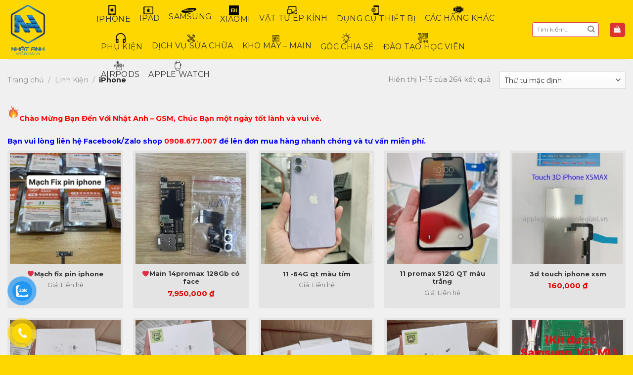

--- FILE ---
content_type: text/html; charset=UTF-8
request_url: https://applegiasi.vn/linh-kien/iphone/?shop_view=list
body_size: 19547
content:
<!DOCTYPE html>
<html lang="vi" class="loading-site no-js">
<head>
	<meta charset="UTF-8" />
	<link rel="profile" href="http://gmpg.org/xfn/11" />
	<link rel="pingback" href="https://applegiasi.vn/xmlrpc.php" />

	<script>(function(html){html.className = html.className.replace(/\bno-js\b/,'js')})(document.documentElement);</script>
<title>Lưu trữ iPhone - Nhật Anh Mobile</title>
<meta name='robots' content='max-image-preview:large' />
<meta name="viewport" content="width=device-width, initial-scale=1" />

<meta name="robots" content="max-snippet:-1, max-image-preview:large, max-video-preview:-1"/>
<link rel="canonical" href="https://applegiasi.vn/linh-kien/iphone/" />
<link rel="next" href="https://applegiasi.vn/linh-kien/iphone/page/2/" />
<meta property="og:locale" content="vi_VN" />
<meta property="og:type" content="object" />
<meta property="og:title" content="Lưu trữ iPhone - Nhật Anh Mobile" />
<meta property="og:description" content="Chào Mừng Bạn Đến Với Nhật Anh – GSM, Chúc Bạn một ngày tốt lành và vui vẻ.  Bạn vui lòng liên hệ Facebook/Zalo shop 0908.677.007 để lên đơn mua hàng nhanh chóng và tư vấn miễn phí." />
<meta property="og:url" content="https://applegiasi.vn/linh-kien/iphone/" />
<meta property="og:site_name" content="Nhật Anh Mobile" />
<meta property="og:image" content="https://applegiasi.vn/wp-content/uploads/2019/03/IMG_20190306_16-e1552790552681-768x1024.jpg" />
<meta property="og:image:secure_url" content="https://applegiasi.vn/wp-content/uploads/2019/03/IMG_20190306_16-e1552790552681-768x1024.jpg" />
<meta property="og:image:width" content="768" />
<meta property="og:image:height" content="1024" />
<meta name="twitter:card" content="summary_large_image" />
<meta name="twitter:description" content="Chào Mừng Bạn Đến Với Nhật Anh – GSM, Chúc Bạn một ngày tốt lành và vui vẻ.  Bạn vui lòng liên hệ Facebook/Zalo shop 0908.677.007 để lên đơn mua hàng nhanh chóng và tư vấn miễn phí." />
<meta name="twitter:title" content="Lưu trữ iPhone - Nhật Anh Mobile" />
<meta name="twitter:image" content="https://applegiasi.vn/wp-content/uploads/2019/03/IMG_20190306_16-e1552790552681.jpg" />
<script type='application/ld+json' class='yoast-schema-graph yoast-schema-graph--main'>{"@context":"https://schema.org","@graph":[{"@type":"WebSite","@id":"https://applegiasi.vn/#website","url":"https://applegiasi.vn/","name":"Nh\u1eadt Anh Mobile","description":"Applegiasi.vn","potentialAction":{"@type":"SearchAction","target":"https://applegiasi.vn/?s={search_term_string}","query-input":"required name=search_term_string"}},{"@type":"CollectionPage","@id":"https://applegiasi.vn/linh-kien/iphone/#webpage","url":"https://applegiasi.vn/linh-kien/iphone/","inLanguage":"vi","name":"L\u01b0u tr\u1eef iPhone - Nh\u1eadt Anh Mobile","isPartOf":{"@id":"https://applegiasi.vn/#website"},"breadcrumb":{"@id":"https://applegiasi.vn/linh-kien/iphone/#breadcrumb"}},{"@type":"BreadcrumbList","@id":"https://applegiasi.vn/linh-kien/iphone/#breadcrumb","itemListElement":[{"@type":"ListItem","position":1,"item":{"@type":"WebPage","@id":"https://applegiasi.vn/","url":"https://applegiasi.vn/","name":"Trang ch\u1ee7"}},{"@type":"ListItem","position":2,"item":{"@type":"WebPage","@id":"https://applegiasi.vn/linh-kien/","url":"https://applegiasi.vn/linh-kien/","name":"Linh Ki\u1ec7n"}},{"@type":"ListItem","position":3,"item":{"@type":"WebPage","@id":"https://applegiasi.vn/linh-kien/iphone/","url":"https://applegiasi.vn/linh-kien/iphone/","name":"iPhone"}}]}]}</script>
<!-- / Yoast SEO Premium plugin. -->

<link rel='dns-prefetch' href='//cdn.jsdelivr.net' />
<link rel='dns-prefetch' href='//fonts.googleapis.com' />
<link href='https://fonts.gstatic.com' crossorigin rel='preconnect' />
<link rel='prefetch' href='https://applegiasi.vn/wp-content/themes/flatsome/assets/js/chunk.countup.js?ver=3.16.6' />
<link rel='prefetch' href='https://applegiasi.vn/wp-content/themes/flatsome/assets/js/chunk.sticky-sidebar.js?ver=3.16.6' />
<link rel='prefetch' href='https://applegiasi.vn/wp-content/themes/flatsome/assets/js/chunk.tooltips.js?ver=3.16.6' />
<link rel='prefetch' href='https://applegiasi.vn/wp-content/themes/flatsome/assets/js/chunk.vendors-popups.js?ver=3.16.6' />
<link rel='prefetch' href='https://applegiasi.vn/wp-content/themes/flatsome/assets/js/chunk.vendors-slider.js?ver=3.16.6' />
<link rel="alternate" type="application/rss+xml" title="Dòng thông tin Nhật Anh Mobile &raquo;" href="https://applegiasi.vn/feed/" />
<link rel="alternate" type="application/rss+xml" title="Dòng phản hồi Nhật Anh Mobile &raquo;" href="https://applegiasi.vn/comments/feed/" />
<link rel="alternate" type="application/rss+xml" title="Nguồn cấp Nhật Anh Mobile &raquo; iPhone Danh mục" href="https://applegiasi.vn/linh-kien/iphone/feed/" />
<script type="text/javascript">
window._wpemojiSettings = {"baseUrl":"https:\/\/s.w.org\/images\/core\/emoji\/14.0.0\/72x72\/","ext":".png","svgUrl":"https:\/\/s.w.org\/images\/core\/emoji\/14.0.0\/svg\/","svgExt":".svg","source":{"concatemoji":"https:\/\/applegiasi.vn\/wp-includes\/js\/wp-emoji-release.min.js?ver=6.3.7"}};
/*! This file is auto-generated */
!function(i,n){var o,s,e;function c(e){try{var t={supportTests:e,timestamp:(new Date).valueOf()};sessionStorage.setItem(o,JSON.stringify(t))}catch(e){}}function p(e,t,n){e.clearRect(0,0,e.canvas.width,e.canvas.height),e.fillText(t,0,0);var t=new Uint32Array(e.getImageData(0,0,e.canvas.width,e.canvas.height).data),r=(e.clearRect(0,0,e.canvas.width,e.canvas.height),e.fillText(n,0,0),new Uint32Array(e.getImageData(0,0,e.canvas.width,e.canvas.height).data));return t.every(function(e,t){return e===r[t]})}function u(e,t,n){switch(t){case"flag":return n(e,"\ud83c\udff3\ufe0f\u200d\u26a7\ufe0f","\ud83c\udff3\ufe0f\u200b\u26a7\ufe0f")?!1:!n(e,"\ud83c\uddfa\ud83c\uddf3","\ud83c\uddfa\u200b\ud83c\uddf3")&&!n(e,"\ud83c\udff4\udb40\udc67\udb40\udc62\udb40\udc65\udb40\udc6e\udb40\udc67\udb40\udc7f","\ud83c\udff4\u200b\udb40\udc67\u200b\udb40\udc62\u200b\udb40\udc65\u200b\udb40\udc6e\u200b\udb40\udc67\u200b\udb40\udc7f");case"emoji":return!n(e,"\ud83e\udef1\ud83c\udffb\u200d\ud83e\udef2\ud83c\udfff","\ud83e\udef1\ud83c\udffb\u200b\ud83e\udef2\ud83c\udfff")}return!1}function f(e,t,n){var r="undefined"!=typeof WorkerGlobalScope&&self instanceof WorkerGlobalScope?new OffscreenCanvas(300,150):i.createElement("canvas"),a=r.getContext("2d",{willReadFrequently:!0}),o=(a.textBaseline="top",a.font="600 32px Arial",{});return e.forEach(function(e){o[e]=t(a,e,n)}),o}function t(e){var t=i.createElement("script");t.src=e,t.defer=!0,i.head.appendChild(t)}"undefined"!=typeof Promise&&(o="wpEmojiSettingsSupports",s=["flag","emoji"],n.supports={everything:!0,everythingExceptFlag:!0},e=new Promise(function(e){i.addEventListener("DOMContentLoaded",e,{once:!0})}),new Promise(function(t){var n=function(){try{var e=JSON.parse(sessionStorage.getItem(o));if("object"==typeof e&&"number"==typeof e.timestamp&&(new Date).valueOf()<e.timestamp+604800&&"object"==typeof e.supportTests)return e.supportTests}catch(e){}return null}();if(!n){if("undefined"!=typeof Worker&&"undefined"!=typeof OffscreenCanvas&&"undefined"!=typeof URL&&URL.createObjectURL&&"undefined"!=typeof Blob)try{var e="postMessage("+f.toString()+"("+[JSON.stringify(s),u.toString(),p.toString()].join(",")+"));",r=new Blob([e],{type:"text/javascript"}),a=new Worker(URL.createObjectURL(r),{name:"wpTestEmojiSupports"});return void(a.onmessage=function(e){c(n=e.data),a.terminate(),t(n)})}catch(e){}c(n=f(s,u,p))}t(n)}).then(function(e){for(var t in e)n.supports[t]=e[t],n.supports.everything=n.supports.everything&&n.supports[t],"flag"!==t&&(n.supports.everythingExceptFlag=n.supports.everythingExceptFlag&&n.supports[t]);n.supports.everythingExceptFlag=n.supports.everythingExceptFlag&&!n.supports.flag,n.DOMReady=!1,n.readyCallback=function(){n.DOMReady=!0}}).then(function(){return e}).then(function(){var e;n.supports.everything||(n.readyCallback(),(e=n.source||{}).concatemoji?t(e.concatemoji):e.wpemoji&&e.twemoji&&(t(e.twemoji),t(e.wpemoji)))}))}((window,document),window._wpemojiSettings);
</script>
<style type="text/css">
img.wp-smiley,
img.emoji {
	display: inline !important;
	border: none !important;
	box-shadow: none !important;
	height: 1em !important;
	width: 1em !important;
	margin: 0 0.07em !important;
	vertical-align: -0.1em !important;
	background: none !important;
	padding: 0 !important;
}
</style>
	<style id='wp-block-library-inline-css' type='text/css'>
:root{--wp-admin-theme-color:#007cba;--wp-admin-theme-color--rgb:0,124,186;--wp-admin-theme-color-darker-10:#006ba1;--wp-admin-theme-color-darker-10--rgb:0,107,161;--wp-admin-theme-color-darker-20:#005a87;--wp-admin-theme-color-darker-20--rgb:0,90,135;--wp-admin-border-width-focus:2px;--wp-block-synced-color:#7a00df;--wp-block-synced-color--rgb:122,0,223}@media (min-resolution:192dpi){:root{--wp-admin-border-width-focus:1.5px}}.wp-element-button{cursor:pointer}:root{--wp--preset--font-size--normal:16px;--wp--preset--font-size--huge:42px}:root .has-very-light-gray-background-color{background-color:#eee}:root .has-very-dark-gray-background-color{background-color:#313131}:root .has-very-light-gray-color{color:#eee}:root .has-very-dark-gray-color{color:#313131}:root .has-vivid-green-cyan-to-vivid-cyan-blue-gradient-background{background:linear-gradient(135deg,#00d084,#0693e3)}:root .has-purple-crush-gradient-background{background:linear-gradient(135deg,#34e2e4,#4721fb 50%,#ab1dfe)}:root .has-hazy-dawn-gradient-background{background:linear-gradient(135deg,#faaca8,#dad0ec)}:root .has-subdued-olive-gradient-background{background:linear-gradient(135deg,#fafae1,#67a671)}:root .has-atomic-cream-gradient-background{background:linear-gradient(135deg,#fdd79a,#004a59)}:root .has-nightshade-gradient-background{background:linear-gradient(135deg,#330968,#31cdcf)}:root .has-midnight-gradient-background{background:linear-gradient(135deg,#020381,#2874fc)}.has-regular-font-size{font-size:1em}.has-larger-font-size{font-size:2.625em}.has-normal-font-size{font-size:var(--wp--preset--font-size--normal)}.has-huge-font-size{font-size:var(--wp--preset--font-size--huge)}.has-text-align-center{text-align:center}.has-text-align-left{text-align:left}.has-text-align-right{text-align:right}#end-resizable-editor-section{display:none}.aligncenter{clear:both}.items-justified-left{justify-content:flex-start}.items-justified-center{justify-content:center}.items-justified-right{justify-content:flex-end}.items-justified-space-between{justify-content:space-between}.screen-reader-text{clip:rect(1px,1px,1px,1px);word-wrap:normal!important;border:0;-webkit-clip-path:inset(50%);clip-path:inset(50%);height:1px;margin:-1px;overflow:hidden;padding:0;position:absolute;width:1px}.screen-reader-text:focus{clip:auto!important;background-color:#ddd;-webkit-clip-path:none;clip-path:none;color:#444;display:block;font-size:1em;height:auto;left:5px;line-height:normal;padding:15px 23px 14px;text-decoration:none;top:5px;width:auto;z-index:100000}html :where(.has-border-color){border-style:solid}html :where([style*=border-top-color]){border-top-style:solid}html :where([style*=border-right-color]){border-right-style:solid}html :where([style*=border-bottom-color]){border-bottom-style:solid}html :where([style*=border-left-color]){border-left-style:solid}html :where([style*=border-width]){border-style:solid}html :where([style*=border-top-width]){border-top-style:solid}html :where([style*=border-right-width]){border-right-style:solid}html :where([style*=border-bottom-width]){border-bottom-style:solid}html :where([style*=border-left-width]){border-left-style:solid}html :where(img[class*=wp-image-]){height:auto;max-width:100%}:where(figure){margin:0 0 1em}html :where(.is-position-sticky){--wp-admin--admin-bar--position-offset:var(--wp-admin--admin-bar--height,0px)}@media screen and (max-width:600px){html :where(.is-position-sticky){--wp-admin--admin-bar--position-offset:0px}}
</style>
<style id='classic-theme-styles-inline-css' type='text/css'>
/*! This file is auto-generated */
.wp-block-button__link{color:#fff;background-color:#32373c;border-radius:9999px;box-shadow:none;text-decoration:none;padding:calc(.667em + 2px) calc(1.333em + 2px);font-size:1.125em}.wp-block-file__button{background:#32373c;color:#fff;text-decoration:none}
</style>
<link rel='stylesheet' id='contact-form-7-css' href='https://applegiasi.vn/wp-content/plugins/contact-form-7/includes/css/styles.css?ver=5.9.8' type='text/css' media='all' />
<style id='woocommerce-inline-inline-css' type='text/css'>
.woocommerce form .form-row .required { visibility: visible; }
</style>
<link rel='stylesheet' id='pzf-style-css' href='https://applegiasi.vn/wp-content/plugins/button-contact-vr/css/style.css?ver=6.3.7' type='text/css' media='all' />
<link rel='stylesheet' id='flatsome-main-css' href='https://applegiasi.vn/wp-content/themes/flatsome/assets/css/flatsome.css?ver=3.16.6' type='text/css' media='all' />
<style id='flatsome-main-inline-css' type='text/css'>
@font-face {
				font-family: "fl-icons";
				font-display: block;
				src: url(https://applegiasi.vn/wp-content/themes/flatsome/assets/css/icons/fl-icons.eot?v=3.16.6);
				src:
					url(https://applegiasi.vn/wp-content/themes/flatsome/assets/css/icons/fl-icons.eot#iefix?v=3.16.6) format("embedded-opentype"),
					url(https://applegiasi.vn/wp-content/themes/flatsome/assets/css/icons/fl-icons.woff2?v=3.16.6) format("woff2"),
					url(https://applegiasi.vn/wp-content/themes/flatsome/assets/css/icons/fl-icons.ttf?v=3.16.6) format("truetype"),
					url(https://applegiasi.vn/wp-content/themes/flatsome/assets/css/icons/fl-icons.woff?v=3.16.6) format("woff"),
					url(https://applegiasi.vn/wp-content/themes/flatsome/assets/css/icons/fl-icons.svg?v=3.16.6#fl-icons) format("svg");
			}
</style>
<link rel='stylesheet' id='flatsome-shop-css' href='https://applegiasi.vn/wp-content/themes/flatsome/assets/css/flatsome-shop.css?ver=3.16.6' type='text/css' media='all' />
<link rel='stylesheet' id='flatsome-style-css' href='https://applegiasi.vn/wp-content/themes/flatsome-child/style.css?ver=3.0' type='text/css' media='all' />
<link rel='stylesheet' id='flatsome-googlefonts-css' href='//fonts.googleapis.com/css?family=Montserrat%3Aregular%2C700%2Cregular%2C700%2Cregular&#038;display=swap&#038;ver=3.9' type='text/css' media='all' />
<script type='text/javascript' src='https://applegiasi.vn/wp-includes/js/jquery/jquery.min.js?ver=3.7.0' id='jquery-core-js'></script>
<script type='text/javascript' src='https://applegiasi.vn/wp-includes/js/jquery/jquery-migrate.min.js?ver=3.4.1' id='jquery-migrate-js'></script>
<script type='text/javascript' src='https://applegiasi.vn/wp-content/plugins/woocommerce/assets/js/jquery-blockui/jquery.blockUI.min.js?ver=2.7.0-wc.8.7.2' id='jquery-blockui-js' defer data-wp-strategy='defer'></script>
<script type='text/javascript' id='wc-add-to-cart-js-extra'>
/* <![CDATA[ */
var wc_add_to_cart_params = {"ajax_url":"\/wp-admin\/admin-ajax.php","wc_ajax_url":"\/?wc-ajax=%%endpoint%%","i18n_view_cart":"Xem gi\u1ecf h\u00e0ng","cart_url":"https:\/\/applegiasi.vn\/cart\/","is_cart":"","cart_redirect_after_add":"no"};
/* ]]> */
</script>
<script type='text/javascript' src='https://applegiasi.vn/wp-content/plugins/woocommerce/assets/js/frontend/add-to-cart.min.js?ver=8.7.2' id='wc-add-to-cart-js' defer data-wp-strategy='defer'></script>
<script type='text/javascript' src='https://applegiasi.vn/wp-content/plugins/woocommerce/assets/js/js-cookie/js.cookie.min.js?ver=2.1.4-wc.8.7.2' id='js-cookie-js' defer data-wp-strategy='defer'></script>
<script type='text/javascript' id='woocommerce-js-extra'>
/* <![CDATA[ */
var woocommerce_params = {"ajax_url":"\/wp-admin\/admin-ajax.php","wc_ajax_url":"\/?wc-ajax=%%endpoint%%"};
/* ]]> */
</script>
<script type='text/javascript' src='https://applegiasi.vn/wp-content/plugins/woocommerce/assets/js/frontend/woocommerce.min.js?ver=8.7.2' id='woocommerce-js' defer data-wp-strategy='defer'></script>
<link rel="https://api.w.org/" href="https://applegiasi.vn/wp-json/" /><link rel="alternate" type="application/json" href="https://applegiasi.vn/wp-json/wp/v2/product_cat/36" /><link rel="EditURI" type="application/rsd+xml" title="RSD" href="https://applegiasi.vn/xmlrpc.php?rsd" />
<meta name="generator" content="WordPress 6.3.7" />
<meta name="generator" content="WooCommerce 8.7.2" />
<style>.bg{opacity: 0; transition: opacity 1s; -webkit-transition: opacity 1s;} .bg-loaded{opacity: 1;}</style><link rel="stylesheet" href="https://cdnjs.cloudflare.com/ajax/libs/font-awesome/6.4.0/css/all.min.css" integrity="sha512-iecdLmaskl7CVkqkXNQ/ZH/XLlvWZOJyj7Yy7tcenmpD1ypASozpmT/E0iPtmFIB46ZmdtAc9eNBvH0H/ZpiBw==" crossorigin="anonymous" referrerpolicy="no-referrer" />	<noscript><style>.woocommerce-product-gallery{ opacity: 1 !important; }</style></noscript>
	<link rel="icon" href="https://applegiasi.vn/wp-content/uploads/2023/08/cropped-54233843_676171166119626_8181156844765446144_n-32x32.png" sizes="32x32" />
<link rel="icon" href="https://applegiasi.vn/wp-content/uploads/2023/08/cropped-54233843_676171166119626_8181156844765446144_n-192x192.png" sizes="192x192" />
<link rel="apple-touch-icon" href="https://applegiasi.vn/wp-content/uploads/2023/08/cropped-54233843_676171166119626_8181156844765446144_n-180x180.png" />
<meta name="msapplication-TileImage" content="https://applegiasi.vn/wp-content/uploads/2023/08/cropped-54233843_676171166119626_8181156844765446144_n-270x270.png" />
<style id="custom-css" type="text/css">:root {--primary-color: #fed700;}.container-width, .full-width .ubermenu-nav, .container, .row{max-width: 1470px}.row.row-collapse{max-width: 1440px}.row.row-small{max-width: 1462.5px}.row.row-large{max-width: 1500px}.sticky-add-to-cart--active, #wrapper,#main,#main.dark{background-color: #f0f0f0}.header-main{height: 120px}#logo img{max-height: 120px}#logo{width:150px;}#logo img{padding:5px 0;}.header-top{min-height: 30px}.transparent .header-main{height: 100px}.transparent #logo img{max-height: 100px}.has-transparent + .page-title:first-of-type,.has-transparent + #main > .page-title,.has-transparent + #main > div > .page-title,.has-transparent + #main .page-header-wrapper:first-of-type .page-title{padding-top: 100px;}.header.show-on-scroll,.stuck .header-main{height:100px!important}.stuck #logo img{max-height: 100px!important}.search-form{ width: 60%;}.header-bg-color {background-color: #fed700}.header-bottom {background-color: #f1f1f1}.header-main .nav > li > a{line-height: 16px }.stuck .header-main .nav > li > a{line-height: 50px }@media (max-width: 549px) {.header-main{height: 70px}#logo img{max-height: 70px}}.nav-dropdown{border-radius:3px}.nav-dropdown{font-size:100%}/* Color */.accordion-title.active, .has-icon-bg .icon .icon-inner,.logo a, .primary.is-underline, .primary.is-link, .badge-outline .badge-inner, .nav-outline > li.active> a,.nav-outline >li.active > a, .cart-icon strong,[data-color='primary'], .is-outline.primary{color: #fed700;}/* Color !important */[data-text-color="primary"]{color: #fed700!important;}/* Background Color */[data-text-bg="primary"]{background-color: #fed700;}/* Background */.scroll-to-bullets a,.featured-title, .label-new.menu-item > a:after, .nav-pagination > li > .current,.nav-pagination > li > span:hover,.nav-pagination > li > a:hover,.has-hover:hover .badge-outline .badge-inner,button[type="submit"], .button.wc-forward:not(.checkout):not(.checkout-button), .button.submit-button, .button.primary:not(.is-outline),.featured-table .title,.is-outline:hover, .has-icon:hover .icon-label,.nav-dropdown-bold .nav-column li > a:hover, .nav-dropdown.nav-dropdown-bold > li > a:hover, .nav-dropdown-bold.dark .nav-column li > a:hover, .nav-dropdown.nav-dropdown-bold.dark > li > a:hover, .header-vertical-menu__opener ,.is-outline:hover, .tagcloud a:hover,.grid-tools a, input[type='submit']:not(.is-form), .box-badge:hover .box-text, input.button.alt,.nav-box > li > a:hover,.nav-box > li.active > a,.nav-pills > li.active > a ,.current-dropdown .cart-icon strong, .cart-icon:hover strong, .nav-line-bottom > li > a:before, .nav-line-grow > li > a:before, .nav-line > li > a:before,.banner, .header-top, .slider-nav-circle .flickity-prev-next-button:hover svg, .slider-nav-circle .flickity-prev-next-button:hover .arrow, .primary.is-outline:hover, .button.primary:not(.is-outline), input[type='submit'].primary, input[type='submit'].primary, input[type='reset'].button, input[type='button'].primary, .badge-inner{background-color: #fed700;}/* Border */.nav-vertical.nav-tabs > li.active > a,.scroll-to-bullets a.active,.nav-pagination > li > .current,.nav-pagination > li > span:hover,.nav-pagination > li > a:hover,.has-hover:hover .badge-outline .badge-inner,.accordion-title.active,.featured-table,.is-outline:hover, .tagcloud a:hover,blockquote, .has-border, .cart-icon strong:after,.cart-icon strong,.blockUI:before, .processing:before,.loading-spin, .slider-nav-circle .flickity-prev-next-button:hover svg, .slider-nav-circle .flickity-prev-next-button:hover .arrow, .primary.is-outline:hover{border-color: #fed700}.nav-tabs > li.active > a{border-top-color: #fed700}.widget_shopping_cart_content .blockUI.blockOverlay:before { border-left-color: #fed700 }.woocommerce-checkout-review-order .blockUI.blockOverlay:before { border-left-color: #fed700 }/* Fill */.slider .flickity-prev-next-button:hover svg,.slider .flickity-prev-next-button:hover .arrow{fill: #fed700;}/* Focus */.primary:focus-visible, .submit-button:focus-visible, button[type="submit"]:focus-visible { outline-color: #fed700!important; }/* Background Color */[data-icon-label]:after, .secondary.is-underline:hover,.secondary.is-outline:hover,.icon-label,.button.secondary:not(.is-outline),.button.alt:not(.is-outline), .badge-inner.on-sale, .button.checkout, .single_add_to_cart_button, .current .breadcrumb-step{ background-color:#fed700; }[data-text-bg="secondary"]{background-color: #fed700;}/* Color */.secondary.is-underline,.secondary.is-link, .secondary.is-outline,.stars a.active, .star-rating:before, .woocommerce-page .star-rating:before,.star-rating span:before, .color-secondary{color: #fed700}/* Color !important */[data-text-color="secondary"]{color: #fed700!important;}/* Border */.secondary.is-outline:hover{border-color:#fed700}/* Focus */.secondary:focus-visible, .alt:focus-visible { outline-color: #fed700!important; }body{font-size: 90%;}@media screen and (max-width: 549px){body{font-size: 95%;}}body{font-family: Montserrat, sans-serif;}body {font-weight: 400;font-style: normal;}.nav > li > a {font-family: Montserrat, sans-serif;}.mobile-sidebar-levels-2 .nav > li > ul > li > a {font-family: Montserrat, sans-serif;}.nav > li > a,.mobile-sidebar-levels-2 .nav > li > ul > li > a {font-weight: 700;font-style: normal;}h1,h2,h3,h4,h5,h6,.heading-font, .off-canvas-center .nav-sidebar.nav-vertical > li > a{font-family: Montserrat, sans-serif;}h1,h2,h3,h4,h5,h6,.heading-font,.banner h1,.banner h2 {font-weight: 700;font-style: normal;}.alt-font{font-family: Montserrat, sans-serif;}.alt-font {font-weight: 400!important;font-style: normal!important;}.header:not(.transparent) .header-nav-main.nav > li > a {color: #333333;}.header:not(.transparent) .header-nav-main.nav > li > a:hover,.header:not(.transparent) .header-nav-main.nav > li.active > a,.header:not(.transparent) .header-nav-main.nav > li.current > a,.header:not(.transparent) .header-nav-main.nav > li > a.active,.header:not(.transparent) .header-nav-main.nav > li > a.current{color: #333333;}.header-nav-main.nav-line-bottom > li > a:before,.header-nav-main.nav-line-grow > li > a:before,.header-nav-main.nav-line > li > a:before,.header-nav-main.nav-box > li > a:hover,.header-nav-main.nav-box > li.active > a,.header-nav-main.nav-pills > li > a:hover,.header-nav-main.nav-pills > li.active > a{color:#FFF!important;background-color: #333333;}a{color: #333333;}a:hover{color: #111111;}.tagcloud a:hover{border-color: #111111;background-color: #111111;}@media screen and (min-width: 550px){.products .box-vertical .box-image{min-width: 247px!important;width: 247px!important;}}.absolute-footer, html{background-color: #fed700}.nav-vertical-fly-out > li + li {border-top-width: 1px; border-top-style: solid;}/* Custom CSS */.button.primary:not(.is-outline) {background-color: rgb(221, 51, 51);}.header-nav-main a.nav-top-link {display: flex;flex-direction: column;align-items: center;text-align: center;}/* Custom CSS Mobile */@media (max-width: 549px){.hiden-mobile{display:none;}}.label-new.menu-item > a:after{content:"New";}.label-hot.menu-item > a:after{content:"Hot";}.label-sale.menu-item > a:after{content:"Sale";}.label-popular.menu-item > a:after{content:"Popular";}</style></head>

<body class="archive tax-product_cat term-iphone term-36 wp-custom-logo theme-flatsome woocommerce woocommerce-page woocommerce-no-js lightbox">


<a class="skip-link screen-reader-text" href="#main">Skip to content</a>

<div id="wrapper">

	
	<header id="header" class="header ">
		<div class="header-wrapper">
			<div id="masthead" class="header-main hide-for-sticky">
      <div class="header-inner flex-row container logo-left medium-logo-center" role="navigation">

          <!-- Logo -->
          <div id="logo" class="flex-col logo">
            
<!-- Header logo -->
<a href="https://applegiasi.vn/" title="Nhật Anh Mobile - Applegiasi.vn" rel="home">
		<img width="841" height="1024" src="https://applegiasi.vn/wp-content/uploads/2023/08/54233843_676171166119626_8181156844765446144_n-841x1024.png" class="header_logo header-logo" alt="Nhật Anh Mobile"/><img  width="841" height="1024" src="https://applegiasi.vn/wp-content/uploads/2023/08/54233843_676171166119626_8181156844765446144_n-841x1024.png" class="header-logo-dark" alt="Nhật Anh Mobile"/></a>
          </div>

          <!-- Mobile Left Elements -->
          <div class="flex-col show-for-medium flex-left">
            <ul class="mobile-nav nav nav-left ">
              <li class="nav-icon has-icon">
  		<a href="#" data-open="#main-menu" data-pos="left" data-bg="main-menu-overlay" data-color="" class="is-small" aria-label="Menu" aria-controls="main-menu" aria-expanded="false">

		  <i class="icon-menu" ></i>
		  		</a>
	</li>
            </ul>
          </div>

          <!-- Left Elements -->
          <div class="flex-col hide-for-medium flex-left
            flex-grow">
            <ul class="header-nav header-nav-main nav nav-left  nav-size-xlarge nav-spacing-medium nav-uppercase" >
              <li id="menu-item-1543" class="iphone menu-item menu-item-type-taxonomy menu-item-object-product_cat current-menu-item menu-item-1543 active menu-item-design-full-width has-icon-left"><a href="https://applegiasi.vn/linh-kien/iphone/" aria-current="page" class="nav-top-link"><img class="ux-menu-icon" width="15" height="15" src="https://applegiasi.vn/wp-content/uploads/2023/08/iphone.png" alt="" />iPhone</a></li>
<li id="menu-item-1542" class="ipad menu-item menu-item-type-taxonomy menu-item-object-product_cat menu-item-1542 menu-item-design-default has-icon-left"><a href="https://applegiasi.vn/linh-kien/ipad/" class="nav-top-link"><img class="ux-menu-icon" width="20" height="20" src="https://applegiasi.vn/wp-content/uploads/2023/08/ipad.png" alt="" />iPad</a></li>
<li id="menu-item-1544" class="samsung menu-item menu-item-type-taxonomy menu-item-object-product_cat menu-item-1544 menu-item-design-default has-icon-left"><a href="https://applegiasi.vn/linh-kien/samsung/" class="nav-top-link"><img class="ux-menu-icon" width="30" height="30" src="https://applegiasi.vn/wp-content/uploads/2023/08/ss.png" alt="" />Samsung</a></li>
<li id="menu-item-1548" class="xiaomi menu-item menu-item-type-taxonomy menu-item-object-product_cat menu-item-1548 menu-item-design-default has-icon-left"><a href="https://applegiasi.vn/linh-kien/xiaomi/" class="nav-top-link"><img class="ux-menu-icon" width="20" height="20" src="https://applegiasi.vn/wp-content/uploads/2023/08/xiaomi.png" alt="" />Xiaomi</a></li>
<li id="menu-item-1546" class="vat_tu menu-item menu-item-type-taxonomy menu-item-object-product_cat menu-item-1546 menu-item-design-default has-icon-left"><a href="https://applegiasi.vn/vat-tu-ep-kinh/" class="nav-top-link"><img class="ux-menu-icon" width="20" height="20" src="https://applegiasi.vn/wp-content/uploads/2023/08/vat-tu.png" alt="" />Vật Tư Ép Kính</a></li>
<li id="menu-item-1545" class="dung_cu menu-item menu-item-type-taxonomy menu-item-object-product_cat menu-item-1545 menu-item-design-default has-icon-left"><a href="https://applegiasi.vn/dung-cu-thiet-bi/" class="nav-top-link"><img class="ux-menu-icon" width="15" height="15" src="https://applegiasi.vn/wp-content/uploads/2023/08/dung-cu.png" alt="" />Dụng cụ thiết bị</a></li>
<li id="menu-item-1547" class="khac menu-item menu-item-type-taxonomy menu-item-object-product_cat menu-item-1547 menu-item-design-default has-icon-left"><a href="https://applegiasi.vn/linh-kien/cac-hang-khac/" class="nav-top-link"><img class="ux-menu-icon" width="20" height="20" src="https://applegiasi.vn/wp-content/uploads/2023/08/khac.png" alt="" />Các hãng khác</a></li>
<li id="menu-item-1549" class="phu_kien menu-item menu-item-type-taxonomy menu-item-object-product_cat menu-item-1549 menu-item-design-default has-icon-left"><a href="https://applegiasi.vn/phu-kien/" class="nav-top-link"><img class="ux-menu-icon" width="20" height="20" src="https://applegiasi.vn/wp-content/uploads/2023/08/phu-kien-1.png" alt="" />Phụ kiện</a></li>
<li id="menu-item-1633" class="dich_vu menu-item menu-item-type-taxonomy menu-item-object-category menu-item-1633 menu-item-design-default has-icon-left"><a href="https://applegiasi.vn/category/dich-vu-sua-chua/" class="nav-top-link"><img class="ux-menu-icon" width="15" height="15" src="https://applegiasi.vn/wp-content/uploads/2023/08/cole.png" alt="" />Dịch vụ sửa chữa</a></li>
<li id="menu-item-1634" class="kho_may menu-item menu-item-type-taxonomy menu-item-object-product_cat menu-item-1634 menu-item-design-default has-icon-left"><a href="https://applegiasi.vn/kho-may-main/" class="nav-top-link"><img class="ux-menu-icon" width="15" height="15" src="https://applegiasi.vn/wp-content/uploads/2023/08/retail.png" alt="" />Kho máy &#8211; main</a></li>
<li id="menu-item-1667" class="chia_se menu-item menu-item-type-taxonomy menu-item-object-category menu-item-1667 menu-item-design-default has-icon-left"><a href="https://applegiasi.vn/category/goc-chia-se/" class="nav-top-link"><img class="ux-menu-icon" width="20" height="20" src="https://applegiasi.vn/wp-content/uploads/2023/08/creative.png" alt="" />Góc chia sẻ</a></li>
<li id="menu-item-1673" class="dao_tao menu-item menu-item-type-post_type menu-item-object-page menu-item-1673 menu-item-design-default has-icon-left"><a href="https://applegiasi.vn/dao-tao-hoc-vien/" class="nav-top-link"><img class="ux-menu-icon" width="20" height="20" src="https://applegiasi.vn/wp-content/uploads/2023/08/presentation.png" alt="" />Đào tạo học viên</a></li>
<li id="menu-item-4558" class="air_pods menu-item menu-item-type-taxonomy menu-item-object-product_cat menu-item-4558 menu-item-design-default has-icon-left"><a href="https://applegiasi.vn/linh-kien/airpods/" class="nav-top-link"><img class="ux-menu-icon" width="20" height="20" src="https://applegiasi.vn/wp-content/uploads/2023/08/airpods.png" alt="" />AirPods</a></li>
<li id="menu-item-4559" class="apple_watch menu-item menu-item-type-taxonomy menu-item-object-product_cat menu-item-4559 menu-item-design-default has-icon-left"><a href="https://applegiasi.vn/linh-kien/apple-watch/" class="nav-top-link"><img class="ux-menu-icon" width="20" height="20" src="https://applegiasi.vn/wp-content/uploads/2023/08/watch.png" alt="" />Apple Watch</a></li>
            </ul>
          </div>

          <!-- Right Elements -->
          <div class="flex-col hide-for-medium flex-right">
            <ul class="header-nav header-nav-main nav nav-right  nav-size-xlarge nav-spacing-medium nav-uppercase">
              <li class="header-search-form search-form html relative has-icon">
	<div class="header-search-form-wrapper">
		<div class="searchform-wrapper ux-search-box relative form-flat is-normal"><form role="search" method="get" class="searchform" action="https://applegiasi.vn/">
	<div class="flex-row relative">
						<div class="flex-col flex-grow">
			<label class="screen-reader-text" for="woocommerce-product-search-field-0">Tìm kiếm:</label>
			<input type="search" id="woocommerce-product-search-field-0" class="search-field mb-0" placeholder="Tìm kiếm&hellip;" value="" name="s" />
			<input type="hidden" name="post_type" value="product" />
					</div>
		<div class="flex-col">
			<button type="submit" value="Tìm kiếm" class="ux-search-submit submit-button secondary button  icon mb-0" aria-label="Submit">
				<i class="icon-search" ></i>			</button>
		</div>
	</div>
	<div class="live-search-results text-left z-top"></div>
</form>
</div>	</div>
</li>
<li class="cart-item has-icon has-dropdown">
<div class="header-button">
<a href="https://applegiasi.vn/cart/" title="Giỏ hàng" class="header-cart-link icon primary button round is-small">



    <i class="icon-shopping-bag"
    data-icon-label="0">
  </i>
  </a>
</div>
 <ul class="nav-dropdown nav-dropdown-default">
    <li class="html widget_shopping_cart">
      <div class="widget_shopping_cart_content">
        

	<p class="woocommerce-mini-cart__empty-message">Chưa có sản phẩm trong giỏ hàng.</p>


      </div>
    </li>
     </ul>

</li>
            </ul>
          </div>

          <!-- Mobile Right Elements -->
          <div class="flex-col show-for-medium flex-right">
            <ul class="mobile-nav nav nav-right ">
              <li class="cart-item has-icon">

<div class="header-button">      <a href="https://applegiasi.vn/cart/" class="header-cart-link off-canvas-toggle nav-top-link icon primary button round is-small" data-open="#cart-popup" data-class="off-canvas-cart" title="Giỏ hàng" data-pos="right">
  
    <i class="icon-shopping-bag"
    data-icon-label="0">
  </i>
  </a>
</div>

  <!-- Cart Sidebar Popup -->
  <div id="cart-popup" class="mfp-hide widget_shopping_cart">
  <div class="cart-popup-inner inner-padding">
      <div class="cart-popup-title text-center">
          <h4 class="uppercase">Giỏ hàng</h4>
          <div class="is-divider"></div>
      </div>
      <div class="widget_shopping_cart_content">
          

	<p class="woocommerce-mini-cart__empty-message">Chưa có sản phẩm trong giỏ hàng.</p>


      </div>
             <div class="cart-sidebar-content relative"></div>  </div>
  </div>

</li>
            </ul>
          </div>

      </div>

            <div class="container"><div class="top-divider full-width"></div></div>
      </div>

<div class="header-bg-container fill"><div class="header-bg-image fill"></div><div class="header-bg-color fill"></div></div>		</div>
	</header>

	<div class="shop-page-title category-page-title page-title ">
	<div class="page-title-inner flex-row  medium-flex-wrap container">
	  <div class="flex-col flex-grow medium-text-center">
	  	<div class="is-medium">
	<nav class="woocommerce-breadcrumb breadcrumbs "><a href="https://applegiasi.vn">Trang chủ</a> <span class="divider">&#47;</span> <a href="https://applegiasi.vn/linh-kien/">Linh Kiện</a> <span class="divider">&#47;</span> iPhone</nav></div>
	  </div>
	  <div class="flex-col medium-text-center">
	  	<p class="woocommerce-result-count hide-for-medium">
	Hiển thị 1&ndash;15 của 264 kết quả</p>
<form class="woocommerce-ordering" method="get">
	<select name="orderby" class="orderby" aria-label="Đơn hàng của cửa hàng">
					<option value="menu_order"  selected='selected'>Thứ tự mặc định</option>
					<option value="popularity" >Thứ tự theo mức độ phổ biến</option>
					<option value="rating" >Thứ tự theo điểm đánh giá</option>
					<option value="date" >Mới nhất</option>
					<option value="price" >Thứ tự theo giá: thấp đến cao</option>
					<option value="price-desc" >Thứ tự theo giá: cao xuống thấp</option>
			</select>
	<input type="hidden" name="paged" value="1" />
	<input type="hidden" name="shop_view" value="list" /></form>
	  </div>
	</div>
</div>

	<main id="main" class="">
<div class="row category-page-row">

		<div class="col large-12">
		<div class="shop-container">

		<div class="term-description"><h5><img class="alignnone size-full wp-image-2250" src="https://applegiasi.vn/wp-content/uploads/2019/03/fire.png" alt="" width="24" height="24" /><span style="color: #ff0000"><strong>Chào Mừng Bạn Đến Với Nhật Anh – GSM, Chúc Bạn một ngày tốt lành và vui vẻ. </strong></span></h5>
<h5><span style="color: #0000ff"><strong>Bạn vui lòng liên hệ Facebook/Zalo shop <span style="color: #ff0000">0908.677.007</span> để lên đơn mua hàng nhanh chóng và tư vấn miễn phí.</strong></span></h5>
</div>
		<div class="woocommerce-notices-wrapper"></div><div class="products row row-small large-columns-5 medium-columns-4 small-columns-2">
<div class="product-small col has-hover product type-product post-8926 status-publish first instock product_cat-iphone product_tag-day-fix product_tag-fix product_tag-fix-pin product_tag-mach product_tag-mach-fix product_tag-mach-fix-pin product_tag-mach-pin has-post-thumbnail shipping-taxable product-type-simple">
	<div class="col-inner">
	
<div class="badge-container absolute left top z-1">

</div>
	<div class="product-small box ">
		<div class="box-image">
			<div class="image-none">
				<a href="https://applegiasi.vn/%e2%9d%a4mach-fix-pin-iphone/" aria-label="❤Mạch fix pin iphone">
					<img width="247" height="247" src="https://applegiasi.vn/wp-content/uploads/2024/07/449839962_995141999280174_732075782304512022_n-247x247.jpg" class="attachment-woocommerce_thumbnail size-woocommerce_thumbnail" alt="" decoding="async" loading="lazy" srcset="https://applegiasi.vn/wp-content/uploads/2024/07/449839962_995141999280174_732075782304512022_n-247x247.jpg 247w, https://applegiasi.vn/wp-content/uploads/2024/07/449839962_995141999280174_732075782304512022_n-150x150.jpg 150w, https://applegiasi.vn/wp-content/uploads/2024/07/449839962_995141999280174_732075782304512022_n-100x100.jpg 100w" sizes="(max-width: 247px) 100vw, 247px" />				</a>
			</div>
			<div class="image-tools is-small top right show-on-hover">
							</div>
			<div class="image-tools is-small hide-for-small bottom left show-on-hover">
							</div>
			<div class="image-tools grid-tools text-center hide-for-small bottom hover-slide-in show-on-hover">
							</div>
					</div>

		<div class="box-text box-text-products text-center grid-style-2">
			<div class="title-wrapper"><p class="name product-title woocommerce-loop-product__title"><a href="https://applegiasi.vn/%e2%9d%a4mach-fix-pin-iphone/" class="woocommerce-LoopProduct-link woocommerce-loop-product__link">❤Mạch fix pin iphone</a></p></div><div class="price-wrapper">
	<span class="price"><span class="lienhe">Giá: Liên hệ</span></span>
</div>		</div>
	</div>
		</div>
</div><div class="product-small col has-hover product type-product post-8885 status-publish instock product_cat-dung-cu-thiet-bi-sua-chua-phan-cung product_cat-iphone product_cat-main-iphone-kho-may-main product_tag-14-pro-max product_tag-d product_tag-main product_tag-main-14promax product_tag-main-iphone has-post-thumbnail shipping-taxable purchasable product-type-simple">
	<div class="col-inner">
	
<div class="badge-container absolute left top z-1">

</div>
	<div class="product-small box ">
		<div class="box-image">
			<div class="image-none">
				<a href="https://applegiasi.vn/%e2%9d%a4main-14promax-128gb-co-face/" aria-label="❤Main 14promax 128Gb có face">
					<img width="247" height="247" src="https://applegiasi.vn/wp-content/uploads/2024/07/449702048_3331535236982355_8803698592624045228_n-247x247.jpg" class="attachment-woocommerce_thumbnail size-woocommerce_thumbnail" alt="" decoding="async" loading="lazy" srcset="https://applegiasi.vn/wp-content/uploads/2024/07/449702048_3331535236982355_8803698592624045228_n-247x247.jpg 247w, https://applegiasi.vn/wp-content/uploads/2024/07/449702048_3331535236982355_8803698592624045228_n-150x150.jpg 150w, https://applegiasi.vn/wp-content/uploads/2024/07/449702048_3331535236982355_8803698592624045228_n-100x100.jpg 100w" sizes="(max-width: 247px) 100vw, 247px" />				</a>
			</div>
			<div class="image-tools is-small top right show-on-hover">
							</div>
			<div class="image-tools is-small hide-for-small bottom left show-on-hover">
							</div>
			<div class="image-tools grid-tools text-center hide-for-small bottom hover-slide-in show-on-hover">
							</div>
					</div>

		<div class="box-text box-text-products text-center grid-style-2">
			<div class="title-wrapper"><p class="name product-title woocommerce-loop-product__title"><a href="https://applegiasi.vn/%e2%9d%a4main-14promax-128gb-co-face/" class="woocommerce-LoopProduct-link woocommerce-loop-product__link">❤Main 14promax 128Gb có face</a></p></div><div class="price-wrapper">
	<span class="price"><span class="woocommerce-Price-amount amount"><bdi>7,950,000&nbsp;<span class="woocommerce-Price-currencySymbol">&#8363;</span></bdi></span></span>
</div>		</div>
	</div>
		</div>
</div><div class="product-small col has-hover product type-product post-6579 status-publish instock product_cat-iphone has-post-thumbnail shipping-taxable product-type-simple">
	<div class="col-inner">
	
<div class="badge-container absolute left top z-1">

</div>
	<div class="product-small box ">
		<div class="box-image">
			<div class="image-none">
				<a href="https://applegiasi.vn/11-64g-qt-mau-tim/" aria-label="11 -64G qt màu tím">
					<img width="247" height="247" src="https://applegiasi.vn/wp-content/uploads/2022/04/192-247x247.jpg" class="attachment-woocommerce_thumbnail size-woocommerce_thumbnail" alt="" decoding="async" loading="lazy" srcset="https://applegiasi.vn/wp-content/uploads/2022/04/192-247x247.jpg 247w, https://applegiasi.vn/wp-content/uploads/2022/04/192-100x100.jpg 100w, https://applegiasi.vn/wp-content/uploads/2022/04/192-150x150.jpg 150w, https://applegiasi.vn/wp-content/uploads/2022/04/192-600x600.jpg 600w, https://applegiasi.vn/wp-content/uploads/2022/04/192-45x45.jpg 45w, https://applegiasi.vn/wp-content/uploads/2022/04/192-300x300.jpg 300w" sizes="(max-width: 247px) 100vw, 247px" />				</a>
			</div>
			<div class="image-tools is-small top right show-on-hover">
							</div>
			<div class="image-tools is-small hide-for-small bottom left show-on-hover">
							</div>
			<div class="image-tools grid-tools text-center hide-for-small bottom hover-slide-in show-on-hover">
							</div>
					</div>

		<div class="box-text box-text-products text-center grid-style-2">
			<div class="title-wrapper"><p class="name product-title woocommerce-loop-product__title"><a href="https://applegiasi.vn/11-64g-qt-mau-tim/" class="woocommerce-LoopProduct-link woocommerce-loop-product__link">11 -64G qt màu tím</a></p></div><div class="price-wrapper">
	<span class="price"><span class="lienhe">Giá: Liên hệ</span></span>
</div>		</div>
	</div>
		</div>
</div><div class="product-small col has-hover product type-product post-6586 status-publish instock product_cat-iphone has-post-thumbnail shipping-taxable product-type-simple">
	<div class="col-inner">
	
<div class="badge-container absolute left top z-1">

</div>
	<div class="product-small box ">
		<div class="box-image">
			<div class="image-none">
				<a href="https://applegiasi.vn/11-promax-512g-qt-mau-trang/" aria-label="11 promax 512G QT màu trắng">
					<img width="247" height="247" src="https://applegiasi.vn/wp-content/uploads/2022/04/409-247x247.jpg" class="attachment-woocommerce_thumbnail size-woocommerce_thumbnail" alt="" decoding="async" loading="lazy" srcset="https://applegiasi.vn/wp-content/uploads/2022/04/409-247x247.jpg 247w, https://applegiasi.vn/wp-content/uploads/2022/04/409-100x100.jpg 100w, https://applegiasi.vn/wp-content/uploads/2022/04/409-150x150.jpg 150w, https://applegiasi.vn/wp-content/uploads/2022/04/409-600x600.jpg 600w, https://applegiasi.vn/wp-content/uploads/2022/04/409-45x45.jpg 45w, https://applegiasi.vn/wp-content/uploads/2022/04/409-300x300.jpg 300w" sizes="(max-width: 247px) 100vw, 247px" />				</a>
			</div>
			<div class="image-tools is-small top right show-on-hover">
							</div>
			<div class="image-tools is-small hide-for-small bottom left show-on-hover">
							</div>
			<div class="image-tools grid-tools text-center hide-for-small bottom hover-slide-in show-on-hover">
							</div>
					</div>

		<div class="box-text box-text-products text-center grid-style-2">
			<div class="title-wrapper"><p class="name product-title woocommerce-loop-product__title"><a href="https://applegiasi.vn/11-promax-512g-qt-mau-trang/" class="woocommerce-LoopProduct-link woocommerce-loop-product__link">11 promax 512G QT màu trắng</a></p></div><div class="price-wrapper">
	<span class="price"><span class="lienhe">Giá: Liên hệ</span></span>
</div>		</div>
	</div>
		</div>
</div><div class="product-small col has-hover product type-product post-5856 status-publish last instock product_cat-iphone product_cat-linh-kien product_tag-day-touch-3d-iphone-xs-max has-post-thumbnail shipping-taxable purchasable product-type-simple">
	<div class="col-inner">
	
<div class="badge-container absolute left top z-1">

</div>
	<div class="product-small box ">
		<div class="box-image">
			<div class="image-none">
				<a href="https://applegiasi.vn/3d-touch-iphone-xsm/" aria-label="3d touch iphone xsm">
					<img width="247" height="247" src="https://applegiasi.vn/wp-content/uploads/2021/05/fb15fb670230f76eae21-247x247.jpg" class="attachment-woocommerce_thumbnail size-woocommerce_thumbnail" alt="" decoding="async" loading="lazy" srcset="https://applegiasi.vn/wp-content/uploads/2021/05/fb15fb670230f76eae21-247x247.jpg 247w, https://applegiasi.vn/wp-content/uploads/2021/05/fb15fb670230f76eae21-100x100.jpg 100w, https://applegiasi.vn/wp-content/uploads/2021/05/fb15fb670230f76eae21-150x150.jpg 150w, https://applegiasi.vn/wp-content/uploads/2021/05/fb15fb670230f76eae21-600x600.jpg 600w, https://applegiasi.vn/wp-content/uploads/2021/05/fb15fb670230f76eae21-45x45.jpg 45w, https://applegiasi.vn/wp-content/uploads/2021/05/fb15fb670230f76eae21-300x300.jpg 300w" sizes="(max-width: 247px) 100vw, 247px" />				</a>
			</div>
			<div class="image-tools is-small top right show-on-hover">
							</div>
			<div class="image-tools is-small hide-for-small bottom left show-on-hover">
							</div>
			<div class="image-tools grid-tools text-center hide-for-small bottom hover-slide-in show-on-hover">
							</div>
					</div>

		<div class="box-text box-text-products text-center grid-style-2">
			<div class="title-wrapper"><p class="name product-title woocommerce-loop-product__title"><a href="https://applegiasi.vn/3d-touch-iphone-xsm/" class="woocommerce-LoopProduct-link woocommerce-loop-product__link">3d touch iphone xsm</a></p></div><div class="price-wrapper">
	<span class="price"><span class="woocommerce-Price-amount amount"><bdi>160,000&nbsp;<span class="woocommerce-Price-currencySymbol">&#8363;</span></bdi></span></span>
</div>		</div>
	</div>
		</div>
</div><div class="product-small col has-hover out-of-stock product type-product post-6158 status-publish first outofstock product_cat-iphone product_cat-linh-kien product_cat-tai-nghe has-post-thumbnail shipping-taxable purchasable product-type-simple">
	<div class="col-inner">
	
<div class="badge-container absolute left top z-1">

</div>
	<div class="product-small box ">
		<div class="box-image">
			<div class="image-none">
				<a href="https://applegiasi.vn/airpods-2-fake/" aria-label="Airpods 2 fake">
					<img width="247" height="247" src="https://applegiasi.vn/wp-content/uploads/2022/01/ap2-247x247.jpg" class="attachment-woocommerce_thumbnail size-woocommerce_thumbnail" alt="" decoding="async" loading="lazy" srcset="https://applegiasi.vn/wp-content/uploads/2022/01/ap2-247x247.jpg 247w, https://applegiasi.vn/wp-content/uploads/2022/01/ap2-100x100.jpg 100w, https://applegiasi.vn/wp-content/uploads/2022/01/ap2-150x150.jpg 150w, https://applegiasi.vn/wp-content/uploads/2022/01/ap2-600x600.jpg 600w, https://applegiasi.vn/wp-content/uploads/2022/01/ap2-45x45.jpg 45w, https://applegiasi.vn/wp-content/uploads/2022/01/ap2-300x300.jpg 300w" sizes="(max-width: 247px) 100vw, 247px" />				</a>
			</div>
			<div class="image-tools is-small top right show-on-hover">
							</div>
			<div class="image-tools is-small hide-for-small bottom left show-on-hover">
							</div>
			<div class="image-tools grid-tools text-center hide-for-small bottom hover-slide-in show-on-hover">
							</div>
			<div class="out-of-stock-label">Hết hàng</div>		</div>

		<div class="box-text box-text-products text-center grid-style-2">
			<div class="title-wrapper"><p class="name product-title woocommerce-loop-product__title"><a href="https://applegiasi.vn/airpods-2-fake/" class="woocommerce-LoopProduct-link woocommerce-loop-product__link">Airpods 2 fake</a></p></div><div class="price-wrapper">
	<span class="price"><span class="woocommerce-Price-amount amount"><bdi>150,000&nbsp;<span class="woocommerce-Price-currencySymbol">&#8363;</span></bdi></span></span>
</div>		</div>
	</div>
		</div>
</div><div class="product-small col has-hover out-of-stock product type-product post-6161 status-publish outofstock product_cat-iphone product_cat-linh-kien product_cat-tai-nghe has-post-thumbnail shipping-taxable purchasable product-type-simple">
	<div class="col-inner">
	
<div class="badge-container absolute left top z-1">

</div>
	<div class="product-small box ">
		<div class="box-image">
			<div class="image-none">
				<a href="https://applegiasi.vn/airpods-2-van-fake/" aria-label="Airpods 2 vằn fake">
					<img width="247" height="247" src="https://applegiasi.vn/wp-content/uploads/2022/01/app-2-vằn-247x247.jpg" class="attachment-woocommerce_thumbnail size-woocommerce_thumbnail" alt="" decoding="async" loading="lazy" srcset="https://applegiasi.vn/wp-content/uploads/2022/01/app-2-vằn-247x247.jpg 247w, https://applegiasi.vn/wp-content/uploads/2022/01/app-2-vằn-100x100.jpg 100w, https://applegiasi.vn/wp-content/uploads/2022/01/app-2-vằn-150x150.jpg 150w, https://applegiasi.vn/wp-content/uploads/2022/01/app-2-vằn-600x600.jpg 600w, https://applegiasi.vn/wp-content/uploads/2022/01/app-2-vằn-45x45.jpg 45w, https://applegiasi.vn/wp-content/uploads/2022/01/app-2-vằn-300x300.jpg 300w" sizes="(max-width: 247px) 100vw, 247px" />				</a>
			</div>
			<div class="image-tools is-small top right show-on-hover">
							</div>
			<div class="image-tools is-small hide-for-small bottom left show-on-hover">
							</div>
			<div class="image-tools grid-tools text-center hide-for-small bottom hover-slide-in show-on-hover">
							</div>
			<div class="out-of-stock-label">Hết hàng</div>		</div>

		<div class="box-text box-text-products text-center grid-style-2">
			<div class="title-wrapper"><p class="name product-title woocommerce-loop-product__title"><a href="https://applegiasi.vn/airpods-2-van-fake/" class="woocommerce-LoopProduct-link woocommerce-loop-product__link">Airpods 2 vằn fake</a></p></div><div class="price-wrapper">
	<span class="price"><span class="woocommerce-Price-amount amount"><bdi>150,000&nbsp;<span class="woocommerce-Price-currencySymbol">&#8363;</span></bdi></span></span>
</div>		</div>
	</div>
		</div>
</div><div class="product-small col has-hover product type-product post-6167 status-publish instock product_cat-iphone product_cat-linh-kien product_cat-tai-nghe has-post-thumbnail shipping-taxable purchasable product-type-simple">
	<div class="col-inner">
	
<div class="badge-container absolute left top z-1">

</div>
	<div class="product-small box ">
		<div class="box-image">
			<div class="image-none">
				<a href="https://applegiasi.vn/airpods-3-fake/" aria-label="Airpods 3 fake">
					<img width="247" height="247" src="https://applegiasi.vn/wp-content/uploads/2022/01/ap3-247x247.jpg" class="attachment-woocommerce_thumbnail size-woocommerce_thumbnail" alt="" decoding="async" loading="lazy" srcset="https://applegiasi.vn/wp-content/uploads/2022/01/ap3-247x247.jpg 247w, https://applegiasi.vn/wp-content/uploads/2022/01/ap3-100x100.jpg 100w, https://applegiasi.vn/wp-content/uploads/2022/01/ap3-150x150.jpg 150w, https://applegiasi.vn/wp-content/uploads/2022/01/ap3-600x600.jpg 600w, https://applegiasi.vn/wp-content/uploads/2022/01/ap3-45x45.jpg 45w, https://applegiasi.vn/wp-content/uploads/2022/01/ap3-300x300.jpg 300w" sizes="(max-width: 247px) 100vw, 247px" />				</a>
			</div>
			<div class="image-tools is-small top right show-on-hover">
							</div>
			<div class="image-tools is-small hide-for-small bottom left show-on-hover">
							</div>
			<div class="image-tools grid-tools text-center hide-for-small bottom hover-slide-in show-on-hover">
							</div>
					</div>

		<div class="box-text box-text-products text-center grid-style-2">
			<div class="title-wrapper"><p class="name product-title woocommerce-loop-product__title"><a href="https://applegiasi.vn/airpods-3-fake/" class="woocommerce-LoopProduct-link woocommerce-loop-product__link">Airpods 3 fake</a></p></div><div class="price-wrapper">
	<span class="price"><span class="woocommerce-Price-amount amount"><bdi>150,000&nbsp;<span class="woocommerce-Price-currencySymbol">&#8363;</span></bdi></span></span>
</div>		</div>
	</div>
		</div>
</div><div class="product-small col has-hover product type-product post-6165 status-publish instock product_cat-iphone product_cat-linh-kien product_cat-tai-nghe has-post-thumbnail shipping-taxable purchasable product-type-simple">
	<div class="col-inner">
	
<div class="badge-container absolute left top z-1">

</div>
	<div class="product-small box ">
		<div class="box-image">
			<div class="image-none">
				<a href="https://applegiasi.vn/airpods-ho-van-pro-fake/" aria-label="Airpods hổ vằn Pro fake">
					<img width="247" height="247" src="https://applegiasi.vn/wp-content/uploads/2022/01/pro-vằn-247x247.jpg" class="attachment-woocommerce_thumbnail size-woocommerce_thumbnail" alt="" decoding="async" loading="lazy" srcset="https://applegiasi.vn/wp-content/uploads/2022/01/pro-vằn-247x247.jpg 247w, https://applegiasi.vn/wp-content/uploads/2022/01/pro-vằn-100x100.jpg 100w, https://applegiasi.vn/wp-content/uploads/2022/01/pro-vằn-150x150.jpg 150w, https://applegiasi.vn/wp-content/uploads/2022/01/pro-vằn-600x600.jpg 600w, https://applegiasi.vn/wp-content/uploads/2022/01/pro-vằn-45x45.jpg 45w, https://applegiasi.vn/wp-content/uploads/2022/01/pro-vằn-300x300.jpg 300w" sizes="(max-width: 247px) 100vw, 247px" />				</a>
			</div>
			<div class="image-tools is-small top right show-on-hover">
							</div>
			<div class="image-tools is-small hide-for-small bottom left show-on-hover">
							</div>
			<div class="image-tools grid-tools text-center hide-for-small bottom hover-slide-in show-on-hover">
							</div>
					</div>

		<div class="box-text box-text-products text-center grid-style-2">
			<div class="title-wrapper"><p class="name product-title woocommerce-loop-product__title"><a href="https://applegiasi.vn/airpods-ho-van-pro-fake/" class="woocommerce-LoopProduct-link woocommerce-loop-product__link">Airpods hổ vằn Pro fake</a></p></div><div class="price-wrapper">
	<span class="price"><span class="woocommerce-Price-amount amount"><bdi>160,000&nbsp;<span class="woocommerce-Price-currencySymbol">&#8363;</span></bdi></span></span>
</div>		</div>
	</div>
		</div>
</div><div class="product-small col has-hover product type-product post-2977 status-publish last instock product_cat-cac-hang-khac product_cat-dung-cu-thiet-bi product_cat-iphone product_cat-linh-kien product_cat-samsung product_cat-vat-tu-sua-chua product_cat-xiaomi product_tag-applegiasi product_tag-bo-kich-pin product_tag-bo-kich-pin-all-in-one product_tag-bo-kich-pin-kaisi product_tag-bo-kich-pin-kaisi-tu-iphone-4-den-iphone-x product_tag-dung-cu-cho-iphone product_tag-dung-cu-ho-tro-sua-dien-thoai product_tag-dung-cu-sua-chua product_tag-dung-cu-thiet-bi-da-nang product_tag-nhat-anh-gsm has-post-thumbnail shipping-taxable purchasable product-type-simple">
	<div class="col-inner">
	
<div class="badge-container absolute left top z-1">

</div>
	<div class="product-small box ">
		<div class="box-image">
			<div class="image-none">
				<a href="https://applegiasi.vn/bo-kich-pin-va-sac-all-in-one-cho-iphone4-iphone-xsmax-va-android/" aria-label="Bộ Kích Pin và sạc All in One Cho IPHONE 4 - IPHONE XSMAX và Android">
					<img width="247" height="247" src="https://applegiasi.vn/wp-content/uploads/2019/12/131-247x247.jpg" class="attachment-woocommerce_thumbnail size-woocommerce_thumbnail" alt="" decoding="async" loading="lazy" srcset="https://applegiasi.vn/wp-content/uploads/2019/12/131-247x247.jpg 247w, https://applegiasi.vn/wp-content/uploads/2019/12/131-100x100.jpg 100w, https://applegiasi.vn/wp-content/uploads/2019/12/131-150x150.jpg 150w, https://applegiasi.vn/wp-content/uploads/2019/12/131-45x45.jpg 45w, https://applegiasi.vn/wp-content/uploads/2019/12/131-300x300.jpg 300w" sizes="(max-width: 247px) 100vw, 247px" />				</a>
			</div>
			<div class="image-tools is-small top right show-on-hover">
							</div>
			<div class="image-tools is-small hide-for-small bottom left show-on-hover">
							</div>
			<div class="image-tools grid-tools text-center hide-for-small bottom hover-slide-in show-on-hover">
							</div>
					</div>

		<div class="box-text box-text-products text-center grid-style-2">
			<div class="title-wrapper"><p class="name product-title woocommerce-loop-product__title"><a href="https://applegiasi.vn/bo-kich-pin-va-sac-all-in-one-cho-iphone4-iphone-xsmax-va-android/" class="woocommerce-LoopProduct-link woocommerce-loop-product__link">Bộ Kích Pin và sạc All in One Cho IPHONE 4 &#8211; IPHONE XSMAX và Android</a></p></div><div class="price-wrapper">
	<span class="price"><span class="woocommerce-Price-amount amount"><bdi>80,000&nbsp;<span class="woocommerce-Price-currencySymbol">&#8363;</span></bdi></span></span>
</div>		</div>
	</div>
		</div>
</div><div class="product-small col has-hover product type-product post-3023 status-publish first instock product_cat-airpods product_cat-ipad product_cat-iphone product_cat-linh-kien product_tag-applegiasi product_tag-chip-dien-thoai product_tag-chip-ipad product_tag-chip-iphone product_tag-ic-nguon product_tag-ic-wifi product_tag-ic-wifi-bluetooth product_tag-linh-kien-dien-thoai product_tag-linh-kien-phan-cung product_tag-nhat-anh-gsm has-post-thumbnail shipping-taxable purchasable product-type-simple">
	<div class="col-inner">
	
<div class="badge-container absolute left top z-1">

</div>
	<div class="product-small box ">
		<div class="box-image">
			<div class="image-none">
				<a href="https://applegiasi.vn/cac-loai-ic-nguon-cho-ipad-ipadair-1234/" aria-label="Các Loại IC Nguồn Cho Các Dòng IPHONE/IPAD/SAMSUNG">
					<img width="247" height="247" src="https://applegiasi.vn/wp-content/uploads/2019/10/ICn-7G-qc-247x247.jpg" class="attachment-woocommerce_thumbnail size-woocommerce_thumbnail" alt="" decoding="async" loading="lazy" srcset="https://applegiasi.vn/wp-content/uploads/2019/10/ICn-7G-qc-247x247.jpg 247w, https://applegiasi.vn/wp-content/uploads/2019/10/ICn-7G-qc-100x100.jpg 100w, https://applegiasi.vn/wp-content/uploads/2019/10/ICn-7G-qc-150x150.jpg 150w, https://applegiasi.vn/wp-content/uploads/2019/10/ICn-7G-qc-600x600.jpg 600w, https://applegiasi.vn/wp-content/uploads/2019/10/ICn-7G-qc-45x45.jpg 45w, https://applegiasi.vn/wp-content/uploads/2019/10/ICn-7G-qc-300x300.jpg 300w" sizes="(max-width: 247px) 100vw, 247px" />				</a>
			</div>
			<div class="image-tools is-small top right show-on-hover">
							</div>
			<div class="image-tools is-small hide-for-small bottom left show-on-hover">
							</div>
			<div class="image-tools grid-tools text-center hide-for-small bottom hover-slide-in show-on-hover">
							</div>
					</div>

		<div class="box-text box-text-products text-center grid-style-2">
			<div class="title-wrapper"><p class="name product-title woocommerce-loop-product__title"><a href="https://applegiasi.vn/cac-loai-ic-nguon-cho-ipad-ipadair-1234/" class="woocommerce-LoopProduct-link woocommerce-loop-product__link">Các Loại IC Nguồn Cho Các Dòng IPHONE/IPAD/SAMSUNG</a></p></div><div class="price-wrapper">
	<span class="price"><span class="woocommerce-Price-amount amount"><bdi>150,000&nbsp;<span class="woocommerce-Price-currencySymbol">&#8363;</span></bdi></span></span>
</div>		</div>
	</div>
		</div>
</div><div class="product-small col has-hover product type-product post-2058 status-publish instock product_cat-iphone product_cat-linh-kien product_tag-cam-ung-6p has-post-thumbnail shipping-taxable product-type-simple">
	<div class="col-inner">
	
<div class="badge-container absolute left top z-1">

</div>
	<div class="product-small box ">
		<div class="box-image">
			<div class="image-none">
				<a href="https://applegiasi.vn/cam-ung-6p/" aria-label="Cảm Ứng 6P">
					<img width="247" height="247" src="https://applegiasi.vn/wp-content/uploads/2019/03/IMG_20190307_45-247x247.jpg" class="attachment-woocommerce_thumbnail size-woocommerce_thumbnail" alt="" decoding="async" loading="lazy" srcset="https://applegiasi.vn/wp-content/uploads/2019/03/IMG_20190307_45-247x247.jpg 247w, https://applegiasi.vn/wp-content/uploads/2019/03/IMG_20190307_45-100x100.jpg 100w, https://applegiasi.vn/wp-content/uploads/2019/03/IMG_20190307_45-150x150.jpg 150w, https://applegiasi.vn/wp-content/uploads/2019/03/IMG_20190307_45-600x600.jpg 600w, https://applegiasi.vn/wp-content/uploads/2019/03/IMG_20190307_45-45x45.jpg 45w, https://applegiasi.vn/wp-content/uploads/2019/03/IMG_20190307_45-300x300.jpg 300w" sizes="(max-width: 247px) 100vw, 247px" />				</a>
			</div>
			<div class="image-tools is-small top right show-on-hover">
							</div>
			<div class="image-tools is-small hide-for-small bottom left show-on-hover">
							</div>
			<div class="image-tools grid-tools text-center hide-for-small bottom hover-slide-in show-on-hover">
							</div>
					</div>

		<div class="box-text box-text-products text-center grid-style-2">
			<div class="title-wrapper"><p class="name product-title woocommerce-loop-product__title"><a href="https://applegiasi.vn/cam-ung-6p/" class="woocommerce-LoopProduct-link woocommerce-loop-product__link">Cảm Ứng 6P</a></p></div><div class="price-wrapper">
	<span class="price"><span class="lienhe">Giá: Liên hệ</span></span>
</div>		</div>
	</div>
		</div>
</div><div class="product-small col has-hover product type-product post-3215 status-publish instock product_cat-dung-cu-thiet-bi product_cat-iphone product_cat-linh-kien product_cat-vat-tu-sua-chua product_tag-applegiasi product_tag-cam-ung-iphone-x product_tag-cam-ung-socket product_tag-linh-kien-dien-thoai product_tag-linh-kien-sua-chua product_tag-nhat-anh-gsm product_tag-socket-han has-post-thumbnail shipping-taxable purchasable product-type-simple">
	<div class="col-inner">
	
<div class="badge-container absolute left top z-1">

</div>
	<div class="product-small box ">
		<div class="box-image">
			<div class="image-none">
				<a href="https://applegiasi.vn/cam-ung-iphone-x-zin-socket-han-den/" aria-label="Cảm Ứng IPhone X Zin Socket Hàn (Đen)">
					<img width="247" height="247" src="https://applegiasi.vn/wp-content/uploads/2019/09/CẢM-ỨNG-HÀN-X-247x247.jpg" class="attachment-woocommerce_thumbnail size-woocommerce_thumbnail" alt="" decoding="async" loading="lazy" srcset="https://applegiasi.vn/wp-content/uploads/2019/09/CẢM-ỨNG-HÀN-X-247x247.jpg 247w, https://applegiasi.vn/wp-content/uploads/2019/09/CẢM-ỨNG-HÀN-X-100x100.jpg 100w, https://applegiasi.vn/wp-content/uploads/2019/09/CẢM-ỨNG-HÀN-X-150x150.jpg 150w, https://applegiasi.vn/wp-content/uploads/2019/09/CẢM-ỨNG-HÀN-X-600x600.jpg 600w, https://applegiasi.vn/wp-content/uploads/2019/09/CẢM-ỨNG-HÀN-X-45x45.jpg 45w, https://applegiasi.vn/wp-content/uploads/2019/09/CẢM-ỨNG-HÀN-X-300x300.jpg 300w" sizes="(max-width: 247px) 100vw, 247px" />				</a>
			</div>
			<div class="image-tools is-small top right show-on-hover">
							</div>
			<div class="image-tools is-small hide-for-small bottom left show-on-hover">
							</div>
			<div class="image-tools grid-tools text-center hide-for-small bottom hover-slide-in show-on-hover">
							</div>
					</div>

		<div class="box-text box-text-products text-center grid-style-2">
			<div class="title-wrapper"><p class="name product-title woocommerce-loop-product__title"><a href="https://applegiasi.vn/cam-ung-iphone-x-zin-socket-han-den/" class="woocommerce-LoopProduct-link woocommerce-loop-product__link">Cảm Ứng IPhone X Zin Socket Hàn (Đen)</a></p></div><div class="price-wrapper">
	<span class="price"><span class="woocommerce-Price-amount amount"><bdi>270,000&nbsp;<span class="woocommerce-Price-currencySymbol">&#8363;</span></bdi></span></span>
</div>		</div>
	</div>
		</div>
</div><div class="product-small col has-hover product type-product post-2801 status-publish instock product_cat-iphone product_cat-linh-kien product_tag-cam-ung-iphone-xs has-post-thumbnail shipping-taxable purchasable product-type-simple">
	<div class="col-inner">
	
<div class="badge-container absolute left top z-1">

</div>
	<div class="product-small box ">
		<div class="box-image">
			<div class="image-none">
				<a href="https://applegiasi.vn/cam-ung-iphone-xs/" aria-label="Cảm ứng iPhone XS">
					<img width="247" height="247" src="https://applegiasi.vn/wp-content/uploads/2019/05/camungxs-247x247.jpg" class="attachment-woocommerce_thumbnail size-woocommerce_thumbnail" alt="" decoding="async" loading="lazy" srcset="https://applegiasi.vn/wp-content/uploads/2019/05/camungxs-247x247.jpg 247w, https://applegiasi.vn/wp-content/uploads/2019/05/camungxs-100x100.jpg 100w, https://applegiasi.vn/wp-content/uploads/2019/05/camungxs-150x150.jpg 150w, https://applegiasi.vn/wp-content/uploads/2019/05/camungxs-600x600.jpg 600w, https://applegiasi.vn/wp-content/uploads/2019/05/camungxs-45x45.jpg 45w, https://applegiasi.vn/wp-content/uploads/2019/05/camungxs-300x300.jpg 300w" sizes="(max-width: 247px) 100vw, 247px" />				</a>
			</div>
			<div class="image-tools is-small top right show-on-hover">
							</div>
			<div class="image-tools is-small hide-for-small bottom left show-on-hover">
							</div>
			<div class="image-tools grid-tools text-center hide-for-small bottom hover-slide-in show-on-hover">
							</div>
					</div>

		<div class="box-text box-text-products text-center grid-style-2">
			<div class="title-wrapper"><p class="name product-title woocommerce-loop-product__title"><a href="https://applegiasi.vn/cam-ung-iphone-xs/" class="woocommerce-LoopProduct-link woocommerce-loop-product__link">Cảm ứng iPhone XS</a></p></div><div class="price-wrapper">
	<span class="price"><span class="woocommerce-Price-amount amount"><bdi>600,000&nbsp;<span class="woocommerce-Price-currencySymbol">&#8363;</span></bdi></span></span>
</div>		</div>
	</div>
		</div>
</div><div class="product-small col has-hover product type-product post-2803 status-publish last instock product_cat-iphone product_cat-linh-kien product_tag-cam-ung-xs-max has-post-thumbnail shipping-taxable purchasable product-type-simple">
	<div class="col-inner">
	
<div class="badge-container absolute left top z-1">

</div>
	<div class="product-small box ">
		<div class="box-image">
			<div class="image-none">
				<a href="https://applegiasi.vn/cam-ung-xs-max/" aria-label="Cảm ứng XS MAX">
					<img width="247" height="247" src="https://applegiasi.vn/wp-content/uploads/2019/05/141-247x247.jpg" class="attachment-woocommerce_thumbnail size-woocommerce_thumbnail" alt="" decoding="async" loading="lazy" srcset="https://applegiasi.vn/wp-content/uploads/2019/05/141-247x247.jpg 247w, https://applegiasi.vn/wp-content/uploads/2019/05/141-100x100.jpg 100w, https://applegiasi.vn/wp-content/uploads/2019/05/141-150x150.jpg 150w, https://applegiasi.vn/wp-content/uploads/2019/05/141-600x600.jpg 600w, https://applegiasi.vn/wp-content/uploads/2019/05/141-45x45.jpg 45w, https://applegiasi.vn/wp-content/uploads/2019/05/141-300x300.jpg 300w" sizes="(max-width: 247px) 100vw, 247px" />				</a>
			</div>
			<div class="image-tools is-small top right show-on-hover">
							</div>
			<div class="image-tools is-small hide-for-small bottom left show-on-hover">
							</div>
			<div class="image-tools grid-tools text-center hide-for-small bottom hover-slide-in show-on-hover">
							</div>
					</div>

		<div class="box-text box-text-products text-center grid-style-2">
			<div class="title-wrapper"><p class="name product-title woocommerce-loop-product__title"><a href="https://applegiasi.vn/cam-ung-xs-max/" class="woocommerce-LoopProduct-link woocommerce-loop-product__link">Cảm ứng XS MAX</a></p></div><div class="price-wrapper">
	<span class="price"><span class="woocommerce-Price-amount amount"><bdi>1,200,000&nbsp;<span class="woocommerce-Price-currencySymbol">&#8363;</span></bdi></span></span>
</div>		</div>
	</div>
		</div>
</div></div><!-- row -->
<div class="container">
<nav class="woocommerce-pagination">
	<ul class="page-numbers nav-pagination links text-center"><li><span aria-current="page" class="page-number current">1</span></li><li><a class="page-number" href="https://applegiasi.vn/linh-kien/iphone/page/2/?shop_view=list">2</a></li><li><a class="page-number" href="https://applegiasi.vn/linh-kien/iphone/page/3/?shop_view=list">3</a></li><li><a class="page-number" href="https://applegiasi.vn/linh-kien/iphone/page/4/?shop_view=list">4</a></li><li><span class="page-number dots">&hellip;</span></li><li><a class="page-number" href="https://applegiasi.vn/linh-kien/iphone/page/16/?shop_view=list">16</a></li><li><a class="page-number" href="https://applegiasi.vn/linh-kien/iphone/page/17/?shop_view=list">17</a></li><li><a class="page-number" href="https://applegiasi.vn/linh-kien/iphone/page/18/?shop_view=list">18</a></li><li><a class="next page-number" href="https://applegiasi.vn/linh-kien/iphone/page/2/?shop_view=list"><i class="icon-angle-right"></i></a></li></ul></nav>
</div>

		</div><!-- shop container -->

		</div>
</div>

</main>

<footer id="footer" class="footer-wrapper">

		<section class="section dark" id="section_1562136818">
		<div class="bg section-bg fill bg-fill  bg-loaded" >

			
			
			

		</div>

		

		<div class="section-content relative">
			

<div class="row"  id="row-1299521058">


	<div id="col-2108288146" class="col medium-3 small-12 large-3"  >
				<div class="col-inner"  >
			
			

<h5>HỆ THỐNG CỬA HÀNG</h5>
<p><i class="fa-solid fa-house"></i> Địa chỉ: 249 Nguyễn Văn NghiPhường 7, Gò Vấp, Thành phố Hồ Chí Minh.</p>
<p><i class="fa-solid fa-phone"></i> Hotline: 0908.677.007</p>
<p><i class="fa-solid fa-envelope"></i> Email: daica3c@yahoo.com</p>

		</div>
					</div>

	

	<div id="col-1483125981" class="col medium-3 small-12 large-3"  >
				<div class="col-inner"  >
			
			

<h5>HỖ TRỢ KHÁCH HÀNG</h5>
<p><i class="fa-solid fa-phone"></i> Kỹ Thuật:  0983.555.507</p>
<p><i class="fa-solid fa-phone"></i> Kinh doanh: 0908.677.007</p>
<p><i class="fa-solid fa-clock"></i> Giờ làm việc: T2 -T7: 8h – 20h.</br>Chủ nhật : 8h – 16h </p>

		</div>
					</div>

	

	<div id="col-1865469617" class="col medium-3 small-12 large-3"  >
				<div class="col-inner"  >
			
			

<h5>CỬA HÀNG ĐTDĐ NHẬT ANH</h5>
<ul>
<li><a href="/gioi-thieu">Giới thiệu</a></li>
<li><a href="/tin-tuc">Tin tức</a></li>
</ul>

		</div>
					</div>

	

	<div id="col-1755997125" class="col medium-3 small-12 large-3"  >
				<div class="col-inner"  >
			
			

<h5>QUY ĐỊNH – CHÍNH SÁCH</h5>
<ul>
<li>Hình thức giao hàng</li>
<li>Phương thức thanh toán</li>
<li>Chính sách bảo hành</li>
<li>Chính sách bảo mật</li>
</ul>

		</div>
					</div>

	

</div>

		</div>

		
<style>
#section_1562136818 {
  padding-top: 30px;
  padding-bottom: 30px;
  background-color: rgb(221, 51, 51);
}
#section_1562136818 .ux-shape-divider--top svg {
  height: 150px;
  --divider-top-width: 100%;
}
#section_1562136818 .ux-shape-divider--bottom svg {
  height: 150px;
  --divider-width: 100%;
}
</style>
	</section>
	
<div class="absolute-footer light medium-text-center small-text-center">
  <div class="container clearfix">

    
    <div class="footer-primary pull-left">
            <div class="copyright-footer">
        Copyright 2026 ©. <strong>Applegiasi.vn</strong>. Thiết kế bởi <strong> AZSEO.VN</strong>      </div>
          </div>
  </div>
</div>

<a href="#top" class="back-to-top button icon invert plain fixed bottom z-1 is-outline hide-for-medium circle" id="top-link" aria-label="Go to top"><i class="icon-angle-up" ></i></a>

</footer>

</div>

<div id="main-menu" class="mobile-sidebar no-scrollbar mfp-hide">

	
	<div class="sidebar-menu no-scrollbar ">

		
					<ul class="nav nav-sidebar nav-vertical nav-uppercase" data-tab="1">
				<li class="header-search-form search-form html relative has-icon">
	<div class="header-search-form-wrapper">
		<div class="searchform-wrapper ux-search-box relative form-flat is-normal"><form role="search" method="get" class="searchform" action="https://applegiasi.vn/">
	<div class="flex-row relative">
						<div class="flex-col flex-grow">
			<label class="screen-reader-text" for="woocommerce-product-search-field-1">Tìm kiếm:</label>
			<input type="search" id="woocommerce-product-search-field-1" class="search-field mb-0" placeholder="Tìm kiếm&hellip;" value="" name="s" />
			<input type="hidden" name="post_type" value="product" />
					</div>
		<div class="flex-col">
			<button type="submit" value="Tìm kiếm" class="ux-search-submit submit-button secondary button  icon mb-0" aria-label="Submit">
				<i class="icon-search" ></i>			</button>
		</div>
	</div>
	<div class="live-search-results text-left z-top"></div>
</form>
</div>	</div>
</li>
<li class="iphone menu-item menu-item-type-taxonomy menu-item-object-product_cat current-menu-item menu-item-1543 has-icon-left"><a href="https://applegiasi.vn/linh-kien/iphone/" aria-current="page"><img class="ux-sidebar-menu-icon" width="15" height="15" src="https://applegiasi.vn/wp-content/uploads/2023/08/iphone.png" alt="" />iPhone</a></li>
<li class="ipad menu-item menu-item-type-taxonomy menu-item-object-product_cat menu-item-1542 has-icon-left"><a href="https://applegiasi.vn/linh-kien/ipad/"><img class="ux-sidebar-menu-icon" width="20" height="20" src="https://applegiasi.vn/wp-content/uploads/2023/08/ipad.png" alt="" />iPad</a></li>
<li class="samsung menu-item menu-item-type-taxonomy menu-item-object-product_cat menu-item-1544 has-icon-left"><a href="https://applegiasi.vn/linh-kien/samsung/"><img class="ux-sidebar-menu-icon" width="30" height="30" src="https://applegiasi.vn/wp-content/uploads/2023/08/ss.png" alt="" />Samsung</a></li>
<li class="xiaomi menu-item menu-item-type-taxonomy menu-item-object-product_cat menu-item-1548 has-icon-left"><a href="https://applegiasi.vn/linh-kien/xiaomi/"><img class="ux-sidebar-menu-icon" width="20" height="20" src="https://applegiasi.vn/wp-content/uploads/2023/08/xiaomi.png" alt="" />Xiaomi</a></li>
<li class="vat_tu menu-item menu-item-type-taxonomy menu-item-object-product_cat menu-item-1546 has-icon-left"><a href="https://applegiasi.vn/vat-tu-ep-kinh/"><img class="ux-sidebar-menu-icon" width="20" height="20" src="https://applegiasi.vn/wp-content/uploads/2023/08/vat-tu.png" alt="" />Vật Tư Ép Kính</a></li>
<li class="dung_cu menu-item menu-item-type-taxonomy menu-item-object-product_cat menu-item-1545 has-icon-left"><a href="https://applegiasi.vn/dung-cu-thiet-bi/"><img class="ux-sidebar-menu-icon" width="15" height="15" src="https://applegiasi.vn/wp-content/uploads/2023/08/dung-cu.png" alt="" />Dụng cụ thiết bị</a></li>
<li class="khac menu-item menu-item-type-taxonomy menu-item-object-product_cat menu-item-1547 has-icon-left"><a href="https://applegiasi.vn/linh-kien/cac-hang-khac/"><img class="ux-sidebar-menu-icon" width="20" height="20" src="https://applegiasi.vn/wp-content/uploads/2023/08/khac.png" alt="" />Các hãng khác</a></li>
<li class="phu_kien menu-item menu-item-type-taxonomy menu-item-object-product_cat menu-item-1549 has-icon-left"><a href="https://applegiasi.vn/phu-kien/"><img class="ux-sidebar-menu-icon" width="20" height="20" src="https://applegiasi.vn/wp-content/uploads/2023/08/phu-kien-1.png" alt="" />Phụ kiện</a></li>
<li class="dich_vu menu-item menu-item-type-taxonomy menu-item-object-category menu-item-1633 has-icon-left"><a href="https://applegiasi.vn/category/dich-vu-sua-chua/"><img class="ux-sidebar-menu-icon" width="15" height="15" src="https://applegiasi.vn/wp-content/uploads/2023/08/cole.png" alt="" />Dịch vụ sửa chữa</a></li>
<li class="kho_may menu-item menu-item-type-taxonomy menu-item-object-product_cat menu-item-1634 has-icon-left"><a href="https://applegiasi.vn/kho-may-main/"><img class="ux-sidebar-menu-icon" width="15" height="15" src="https://applegiasi.vn/wp-content/uploads/2023/08/retail.png" alt="" />Kho máy &#8211; main</a></li>
<li class="chia_se menu-item menu-item-type-taxonomy menu-item-object-category menu-item-1667 has-icon-left"><a href="https://applegiasi.vn/category/goc-chia-se/"><img class="ux-sidebar-menu-icon" width="20" height="20" src="https://applegiasi.vn/wp-content/uploads/2023/08/creative.png" alt="" />Góc chia sẻ</a></li>
<li class="dao_tao menu-item menu-item-type-post_type menu-item-object-page menu-item-1673 has-icon-left"><a href="https://applegiasi.vn/dao-tao-hoc-vien/"><img class="ux-sidebar-menu-icon" width="20" height="20" src="https://applegiasi.vn/wp-content/uploads/2023/08/presentation.png" alt="" />Đào tạo học viên</a></li>
<li class="air_pods menu-item menu-item-type-taxonomy menu-item-object-product_cat menu-item-4558 has-icon-left"><a href="https://applegiasi.vn/linh-kien/airpods/"><img class="ux-sidebar-menu-icon" width="20" height="20" src="https://applegiasi.vn/wp-content/uploads/2023/08/airpods.png" alt="" />AirPods</a></li>
<li class="apple_watch menu-item menu-item-type-taxonomy menu-item-object-product_cat menu-item-4559 has-icon-left"><a href="https://applegiasi.vn/linh-kien/apple-watch/"><img class="ux-sidebar-menu-icon" width="20" height="20" src="https://applegiasi.vn/wp-content/uploads/2023/08/watch.png" alt="" />Apple Watch</a></li>
			</ul>
		
		
	</div>

	
</div>
		<!-- if gom all in one show -->
				<div id="button-contact-vr" class="">
			<div id="gom-all-in-one"><!-- v3 -->
				
								
				
				
				
				
				
								<!-- zalo -->
				<div id="zalo-vr" class="button-contact">
					<div class="phone-vr">
						<div class="phone-vr-circle-fill"></div>
						<div class="phone-vr-img-circle">
							<a target="_blank" href="https://zalo.me/0908677007">				
								<img src="https://applegiasi.vn/wp-content/plugins/button-contact-vr/img/zalo.png" />
							</a>
						</div>
					</div>
					</div>
				<!-- end zalo -->
				
				
								<!-- Phone -->
				<div id="phone-vr" class="button-contact">
					<div class="phone-vr">
						<div class="phone-vr-circle-fill"></div>
						<div class="phone-vr-img-circle">
							<a href="tel:0908677007">				
								<img src="https://applegiasi.vn/wp-content/plugins/button-contact-vr/img/phone.png" />
							</a>
						</div>
					</div>
					</div>
									<!-- end phone -->

															</div><!-- end v3 class gom-all-in-one -->

			
		</div>
<!-- popup form -->
<div id="popup-form-contact-vr">
	<div class="bg-popup-vr"></div>
	<div class="content-popup-vr" id="loco-" style=" ">
		
		<div class="content-popup-div-vr">
									
		</div>	

		
		<div class="close-popup-vr">x</div>
	</div>
</div>

<!-- Add custom css and js -->
	<style type="text/css">
			</style>
	<!-- end Add custom css and js -->
<!-- popup showroom -->
<div id="popup-showroom-vr">
	<div class="bg-popup-vr"></div>
	<div class="content-popup-vr" id="loco-" style=" ">
		
		<div class="content-popup-div-vr">
						
		</div>	
		<div class="close-popup-vr">x</div>
	</div>
</div>

<script type="text/javascript">
	jQuery(document).ready(function($){
	    $('#all-in-one-vr').click(function(){
		    $('#button-contact-vr').toggleClass('active');
		})
	    $('#contact-form-vr').click(function(){
		    $('#popup-form-contact-vr').addClass('active');
		})
		$('div#popup-form-contact-vr .bg-popup-vr,div#popup-form-contact-vr .content-popup-vr .close-popup-vr').click(function(){
			$('#popup-form-contact-vr').removeClass('active');
		})
	    $('#contact-showroom').click(function(){
		    $('#popup-showroom-vr').addClass('active');
		})
		$('div#popup-showroom-vr .bg-popup-vr,.content-popup-vr .close-popup-vr').click(function(){
			$('#popup-showroom-vr').removeClass('active');
		})
	});
</script>
<!-- end popup form -->

			<!-- Facebook Messenger -->
			
		
							<!-- color phone -->
				<style>
					.phone-bar a,#phone-vr .phone-vr-circle-fill,#phone-vr .phone-vr-img-circle,#phone-vr .phone-bar a {
					    background-color: #fed700;
					}
					#phone-vr .phone-vr-circle-fill {
					    opacity: 0.7;box-shadow: 0 0 0 0 #fed700;
					}
					.phone-bar2 a,#phone-vr2 .phone-vr-circle-fill,#phone-vr2 .phone-vr-img-circle,#phone-vr2 .phone-bar a {
					    background-color: ;
					}
					#phone-vr2 .phone-vr-circle-fill {
					    opacity: 0.7;box-shadow: 0 0 0 0 ;
					}
					.phone-bar3 a,#phone-vr3 .phone-vr-circle-fill,#phone-vr3 .phone-vr-img-circle,#phone-vr3 .phone-bar a {
					    background-color: ;
					}
					#phone-vr3 .phone-vr-circle-fill {
					    opacity: 0.7;box-shadow: 0 0 0 0 ;
					}
				</style>
				<!-- color phone -->
					
			
		
		
				
		
		
		
		
				    <div id="login-form-popup" class="lightbox-content mfp-hide">
            	<div class="woocommerce">
      		<div class="woocommerce-notices-wrapper"></div>
<div class="account-container lightbox-inner">

	
	<div class="col2-set row row-divided row-large" id="customer_login">

		<div class="col-1 large-6 col pb-0">

			
			<div class="account-login-inner">

				<h3 class="uppercase">Đăng nhập</h3>

				<form class="woocommerce-form woocommerce-form-login login" method="post">

					
					<p class="woocommerce-form-row woocommerce-form-row--wide form-row form-row-wide">
						<label for="username">Tên tài khoản hoặc địa chỉ email&nbsp;<span class="required">*</span></label>
						<input type="text" class="woocommerce-Input woocommerce-Input--text input-text" name="username" id="username" autocomplete="username" value="" />					</p>
					<p class="woocommerce-form-row woocommerce-form-row--wide form-row form-row-wide">
						<label for="password">Mật khẩu&nbsp;<span class="required">*</span></label>
						<input class="woocommerce-Input woocommerce-Input--text input-text" type="password" name="password" id="password" autocomplete="current-password" />
					</p>

					
					<p class="form-row">
						<label class="woocommerce-form__label woocommerce-form__label-for-checkbox woocommerce-form-login__rememberme">
							<input class="woocommerce-form__input woocommerce-form__input-checkbox" name="rememberme" type="checkbox" id="rememberme" value="forever" /> <span>Ghi nhớ mật khẩu</span>
						</label>
						<input type="hidden" id="woocommerce-login-nonce" name="woocommerce-login-nonce" value="b043fc0b9d" /><input type="hidden" name="_wp_http_referer" value="/linh-kien/iphone/?shop_view=list" />						<button type="submit" class="woocommerce-button button woocommerce-form-login__submit" name="login" value="Đăng nhập">Đăng nhập</button>
					</p>
					<p class="woocommerce-LostPassword lost_password">
						<a href="https://applegiasi.vn/my-account/lost-password/">Quên mật khẩu?</a>
					</p>

					
				</form>
			</div>

			
		</div>

		<div class="col-2 large-6 col pb-0">

			<div class="account-register-inner">

				<h3 class="uppercase">Đăng ký</h3>

				<form method="post" class="woocommerce-form woocommerce-form-register register"  >

					
					
					<p class="woocommerce-form-row woocommerce-form-row--wide form-row form-row-wide">
						<label for="reg_email">Địa chỉ email&nbsp;<span class="required">*</span></label>
						<input type="email" class="woocommerce-Input woocommerce-Input--text input-text" name="email" id="reg_email" autocomplete="email" value="" />					</p>

					
						<p>A link to set a new password will be sent to your email address.</p>

					
					<input type="hidden" name="wc_order_attribution_source_type" value="" /><input type="hidden" name="wc_order_attribution_referrer" value="" /><input type="hidden" name="wc_order_attribution_utm_campaign" value="" /><input type="hidden" name="wc_order_attribution_utm_source" value="" /><input type="hidden" name="wc_order_attribution_utm_medium" value="" /><input type="hidden" name="wc_order_attribution_utm_content" value="" /><input type="hidden" name="wc_order_attribution_utm_id" value="" /><input type="hidden" name="wc_order_attribution_utm_term" value="" /><input type="hidden" name="wc_order_attribution_session_entry" value="" /><input type="hidden" name="wc_order_attribution_session_start_time" value="" /><input type="hidden" name="wc_order_attribution_session_pages" value="" /><input type="hidden" name="wc_order_attribution_session_count" value="" /><input type="hidden" name="wc_order_attribution_user_agent" value="" /><div class="woocommerce-privacy-policy-text"><p>Your personal data will be used to support your experience throughout this website, to manage access to your account, and for other purposes described in our <a href="https://applegiasi.vn/?page_id=3" class="woocommerce-privacy-policy-link" target="_blank">chính sách riêng tư</a>.</p>
</div>
					<p class="woocommerce-form-row form-row">
						<input type="hidden" id="woocommerce-register-nonce" name="woocommerce-register-nonce" value="899131f77c" /><input type="hidden" name="_wp_http_referer" value="/linh-kien/iphone/?shop_view=list" />						<button type="submit" class="woocommerce-Button woocommerce-button button woocommerce-form-register__submit" name="register" value="Đăng ký">Đăng ký</button>
					</p>

					
				</form>

			</div>

		</div>

	</div>

</div>

		</div>
      	    </div>
  <script type="application/ld+json">{"@context":"https:\/\/schema.org\/","@type":"BreadcrumbList","itemListElement":[{"@type":"ListItem","position":1,"item":{"name":"Trang ch\u1ee7","@id":"https:\/\/applegiasi.vn"}},{"@type":"ListItem","position":2,"item":{"name":"Linh Ki\u1ec7n","@id":"https:\/\/applegiasi.vn\/linh-kien\/"}},{"@type":"ListItem","position":3,"item":{"name":"iPhone","@id":"https:\/\/applegiasi.vn\/linh-kien\/iphone\/"}}]}</script>	<script type='text/javascript'>
		(function () {
			var c = document.body.className;
			c = c.replace(/woocommerce-no-js/, 'woocommerce-js');
			document.body.className = c;
		})();
	</script>
	<style id='global-styles-inline-css' type='text/css'>
body{--wp--preset--color--black: #000000;--wp--preset--color--cyan-bluish-gray: #abb8c3;--wp--preset--color--white: #ffffff;--wp--preset--color--pale-pink: #f78da7;--wp--preset--color--vivid-red: #cf2e2e;--wp--preset--color--luminous-vivid-orange: #ff6900;--wp--preset--color--luminous-vivid-amber: #fcb900;--wp--preset--color--light-green-cyan: #7bdcb5;--wp--preset--color--vivid-green-cyan: #00d084;--wp--preset--color--pale-cyan-blue: #8ed1fc;--wp--preset--color--vivid-cyan-blue: #0693e3;--wp--preset--color--vivid-purple: #9b51e0;--wp--preset--gradient--vivid-cyan-blue-to-vivid-purple: linear-gradient(135deg,rgba(6,147,227,1) 0%,rgb(155,81,224) 100%);--wp--preset--gradient--light-green-cyan-to-vivid-green-cyan: linear-gradient(135deg,rgb(122,220,180) 0%,rgb(0,208,130) 100%);--wp--preset--gradient--luminous-vivid-amber-to-luminous-vivid-orange: linear-gradient(135deg,rgba(252,185,0,1) 0%,rgba(255,105,0,1) 100%);--wp--preset--gradient--luminous-vivid-orange-to-vivid-red: linear-gradient(135deg,rgba(255,105,0,1) 0%,rgb(207,46,46) 100%);--wp--preset--gradient--very-light-gray-to-cyan-bluish-gray: linear-gradient(135deg,rgb(238,238,238) 0%,rgb(169,184,195) 100%);--wp--preset--gradient--cool-to-warm-spectrum: linear-gradient(135deg,rgb(74,234,220) 0%,rgb(151,120,209) 20%,rgb(207,42,186) 40%,rgb(238,44,130) 60%,rgb(251,105,98) 80%,rgb(254,248,76) 100%);--wp--preset--gradient--blush-light-purple: linear-gradient(135deg,rgb(255,206,236) 0%,rgb(152,150,240) 100%);--wp--preset--gradient--blush-bordeaux: linear-gradient(135deg,rgb(254,205,165) 0%,rgb(254,45,45) 50%,rgb(107,0,62) 100%);--wp--preset--gradient--luminous-dusk: linear-gradient(135deg,rgb(255,203,112) 0%,rgb(199,81,192) 50%,rgb(65,88,208) 100%);--wp--preset--gradient--pale-ocean: linear-gradient(135deg,rgb(255,245,203) 0%,rgb(182,227,212) 50%,rgb(51,167,181) 100%);--wp--preset--gradient--electric-grass: linear-gradient(135deg,rgb(202,248,128) 0%,rgb(113,206,126) 100%);--wp--preset--gradient--midnight: linear-gradient(135deg,rgb(2,3,129) 0%,rgb(40,116,252) 100%);--wp--preset--font-size--small: 13px;--wp--preset--font-size--medium: 20px;--wp--preset--font-size--large: 36px;--wp--preset--font-size--x-large: 42px;--wp--preset--spacing--20: 0.44rem;--wp--preset--spacing--30: 0.67rem;--wp--preset--spacing--40: 1rem;--wp--preset--spacing--50: 1.5rem;--wp--preset--spacing--60: 2.25rem;--wp--preset--spacing--70: 3.38rem;--wp--preset--spacing--80: 5.06rem;--wp--preset--shadow--natural: 6px 6px 9px rgba(0, 0, 0, 0.2);--wp--preset--shadow--deep: 12px 12px 50px rgba(0, 0, 0, 0.4);--wp--preset--shadow--sharp: 6px 6px 0px rgba(0, 0, 0, 0.2);--wp--preset--shadow--outlined: 6px 6px 0px -3px rgba(255, 255, 255, 1), 6px 6px rgba(0, 0, 0, 1);--wp--preset--shadow--crisp: 6px 6px 0px rgba(0, 0, 0, 1);}:where(.is-layout-flex){gap: 0.5em;}:where(.is-layout-grid){gap: 0.5em;}body .is-layout-flow > .alignleft{float: left;margin-inline-start: 0;margin-inline-end: 2em;}body .is-layout-flow > .alignright{float: right;margin-inline-start: 2em;margin-inline-end: 0;}body .is-layout-flow > .aligncenter{margin-left: auto !important;margin-right: auto !important;}body .is-layout-constrained > .alignleft{float: left;margin-inline-start: 0;margin-inline-end: 2em;}body .is-layout-constrained > .alignright{float: right;margin-inline-start: 2em;margin-inline-end: 0;}body .is-layout-constrained > .aligncenter{margin-left: auto !important;margin-right: auto !important;}body .is-layout-constrained > :where(:not(.alignleft):not(.alignright):not(.alignfull)){max-width: var(--wp--style--global--content-size);margin-left: auto !important;margin-right: auto !important;}body .is-layout-constrained > .alignwide{max-width: var(--wp--style--global--wide-size);}body .is-layout-flex{display: flex;}body .is-layout-flex{flex-wrap: wrap;align-items: center;}body .is-layout-flex > *{margin: 0;}body .is-layout-grid{display: grid;}body .is-layout-grid > *{margin: 0;}:where(.wp-block-columns.is-layout-flex){gap: 2em;}:where(.wp-block-columns.is-layout-grid){gap: 2em;}:where(.wp-block-post-template.is-layout-flex){gap: 1.25em;}:where(.wp-block-post-template.is-layout-grid){gap: 1.25em;}.has-black-color{color: var(--wp--preset--color--black) !important;}.has-cyan-bluish-gray-color{color: var(--wp--preset--color--cyan-bluish-gray) !important;}.has-white-color{color: var(--wp--preset--color--white) !important;}.has-pale-pink-color{color: var(--wp--preset--color--pale-pink) !important;}.has-vivid-red-color{color: var(--wp--preset--color--vivid-red) !important;}.has-luminous-vivid-orange-color{color: var(--wp--preset--color--luminous-vivid-orange) !important;}.has-luminous-vivid-amber-color{color: var(--wp--preset--color--luminous-vivid-amber) !important;}.has-light-green-cyan-color{color: var(--wp--preset--color--light-green-cyan) !important;}.has-vivid-green-cyan-color{color: var(--wp--preset--color--vivid-green-cyan) !important;}.has-pale-cyan-blue-color{color: var(--wp--preset--color--pale-cyan-blue) !important;}.has-vivid-cyan-blue-color{color: var(--wp--preset--color--vivid-cyan-blue) !important;}.has-vivid-purple-color{color: var(--wp--preset--color--vivid-purple) !important;}.has-black-background-color{background-color: var(--wp--preset--color--black) !important;}.has-cyan-bluish-gray-background-color{background-color: var(--wp--preset--color--cyan-bluish-gray) !important;}.has-white-background-color{background-color: var(--wp--preset--color--white) !important;}.has-pale-pink-background-color{background-color: var(--wp--preset--color--pale-pink) !important;}.has-vivid-red-background-color{background-color: var(--wp--preset--color--vivid-red) !important;}.has-luminous-vivid-orange-background-color{background-color: var(--wp--preset--color--luminous-vivid-orange) !important;}.has-luminous-vivid-amber-background-color{background-color: var(--wp--preset--color--luminous-vivid-amber) !important;}.has-light-green-cyan-background-color{background-color: var(--wp--preset--color--light-green-cyan) !important;}.has-vivid-green-cyan-background-color{background-color: var(--wp--preset--color--vivid-green-cyan) !important;}.has-pale-cyan-blue-background-color{background-color: var(--wp--preset--color--pale-cyan-blue) !important;}.has-vivid-cyan-blue-background-color{background-color: var(--wp--preset--color--vivid-cyan-blue) !important;}.has-vivid-purple-background-color{background-color: var(--wp--preset--color--vivid-purple) !important;}.has-black-border-color{border-color: var(--wp--preset--color--black) !important;}.has-cyan-bluish-gray-border-color{border-color: var(--wp--preset--color--cyan-bluish-gray) !important;}.has-white-border-color{border-color: var(--wp--preset--color--white) !important;}.has-pale-pink-border-color{border-color: var(--wp--preset--color--pale-pink) !important;}.has-vivid-red-border-color{border-color: var(--wp--preset--color--vivid-red) !important;}.has-luminous-vivid-orange-border-color{border-color: var(--wp--preset--color--luminous-vivid-orange) !important;}.has-luminous-vivid-amber-border-color{border-color: var(--wp--preset--color--luminous-vivid-amber) !important;}.has-light-green-cyan-border-color{border-color: var(--wp--preset--color--light-green-cyan) !important;}.has-vivid-green-cyan-border-color{border-color: var(--wp--preset--color--vivid-green-cyan) !important;}.has-pale-cyan-blue-border-color{border-color: var(--wp--preset--color--pale-cyan-blue) !important;}.has-vivid-cyan-blue-border-color{border-color: var(--wp--preset--color--vivid-cyan-blue) !important;}.has-vivid-purple-border-color{border-color: var(--wp--preset--color--vivid-purple) !important;}.has-vivid-cyan-blue-to-vivid-purple-gradient-background{background: var(--wp--preset--gradient--vivid-cyan-blue-to-vivid-purple) !important;}.has-light-green-cyan-to-vivid-green-cyan-gradient-background{background: var(--wp--preset--gradient--light-green-cyan-to-vivid-green-cyan) !important;}.has-luminous-vivid-amber-to-luminous-vivid-orange-gradient-background{background: var(--wp--preset--gradient--luminous-vivid-amber-to-luminous-vivid-orange) !important;}.has-luminous-vivid-orange-to-vivid-red-gradient-background{background: var(--wp--preset--gradient--luminous-vivid-orange-to-vivid-red) !important;}.has-very-light-gray-to-cyan-bluish-gray-gradient-background{background: var(--wp--preset--gradient--very-light-gray-to-cyan-bluish-gray) !important;}.has-cool-to-warm-spectrum-gradient-background{background: var(--wp--preset--gradient--cool-to-warm-spectrum) !important;}.has-blush-light-purple-gradient-background{background: var(--wp--preset--gradient--blush-light-purple) !important;}.has-blush-bordeaux-gradient-background{background: var(--wp--preset--gradient--blush-bordeaux) !important;}.has-luminous-dusk-gradient-background{background: var(--wp--preset--gradient--luminous-dusk) !important;}.has-pale-ocean-gradient-background{background: var(--wp--preset--gradient--pale-ocean) !important;}.has-electric-grass-gradient-background{background: var(--wp--preset--gradient--electric-grass) !important;}.has-midnight-gradient-background{background: var(--wp--preset--gradient--midnight) !important;}.has-small-font-size{font-size: var(--wp--preset--font-size--small) !important;}.has-medium-font-size{font-size: var(--wp--preset--font-size--medium) !important;}.has-large-font-size{font-size: var(--wp--preset--font-size--large) !important;}.has-x-large-font-size{font-size: var(--wp--preset--font-size--x-large) !important;}
</style>
<script type='text/javascript' src='https://applegiasi.vn/wp-includes/js/dist/vendor/wp-polyfill-inert.min.js?ver=3.1.2' id='wp-polyfill-inert-js'></script>
<script type='text/javascript' src='https://applegiasi.vn/wp-includes/js/dist/vendor/regenerator-runtime.min.js?ver=0.13.11' id='regenerator-runtime-js'></script>
<script type='text/javascript' src='https://applegiasi.vn/wp-includes/js/dist/vendor/wp-polyfill.min.js?ver=3.15.0' id='wp-polyfill-js'></script>
<script type='text/javascript' src='https://applegiasi.vn/wp-includes/js/dist/hooks.min.js?ver=c6aec9a8d4e5a5d543a1' id='wp-hooks-js'></script>
<script type='text/javascript' src='https://applegiasi.vn/wp-includes/js/dist/i18n.min.js?ver=7701b0c3857f914212ef' id='wp-i18n-js'></script>
<script id="wp-i18n-js-after" type="text/javascript">
wp.i18n.setLocaleData( { 'text direction\u0004ltr': [ 'ltr' ] } );
</script>
<script type='text/javascript' src='https://applegiasi.vn/wp-content/plugins/contact-form-7/includes/swv/js/index.js?ver=5.9.8' id='swv-js'></script>
<script type='text/javascript' id='contact-form-7-js-extra'>
/* <![CDATA[ */
var wpcf7 = {"api":{"root":"https:\/\/applegiasi.vn\/wp-json\/","namespace":"contact-form-7\/v1"}};
/* ]]> */
</script>
<script type='text/javascript' id='contact-form-7-js-translations'>
( function( domain, translations ) {
	var localeData = translations.locale_data[ domain ] || translations.locale_data.messages;
	localeData[""].domain = domain;
	wp.i18n.setLocaleData( localeData, domain );
} )( "contact-form-7", {"translation-revision-date":"2024-08-11 13:44:17+0000","generator":"GlotPress\/4.0.1","domain":"messages","locale_data":{"messages":{"":{"domain":"messages","plural-forms":"nplurals=1; plural=0;","lang":"vi_VN"},"This contact form is placed in the wrong place.":["Bi\u1ec3u m\u1eabu li\u00ean h\u1ec7 n\u00e0y \u0111\u01b0\u1ee3c \u0111\u1eb7t sai v\u1ecb tr\u00ed."],"Error:":["L\u1ed7i:"]}},"comment":{"reference":"includes\/js\/index.js"}} );
</script>
<script type='text/javascript' src='https://applegiasi.vn/wp-content/plugins/contact-form-7/includes/js/index.js?ver=5.9.8' id='contact-form-7-js'></script>
<script type='text/javascript' src='https://applegiasi.vn/wp-content/plugins/woocommerce/assets/js/sourcebuster/sourcebuster.min.js?ver=8.7.2' id='sourcebuster-js-js'></script>
<script type='text/javascript' id='wc-order-attribution-js-extra'>
/* <![CDATA[ */
var wc_order_attribution = {"params":{"lifetime":1.0e-5,"session":30,"ajaxurl":"https:\/\/applegiasi.vn\/wp-admin\/admin-ajax.php","prefix":"wc_order_attribution_","allowTracking":true},"fields":{"source_type":"current.typ","referrer":"current_add.rf","utm_campaign":"current.cmp","utm_source":"current.src","utm_medium":"current.mdm","utm_content":"current.cnt","utm_id":"current.id","utm_term":"current.trm","session_entry":"current_add.ep","session_start_time":"current_add.fd","session_pages":"session.pgs","session_count":"udata.vst","user_agent":"udata.uag"}};
/* ]]> */
</script>
<script type='text/javascript' src='https://applegiasi.vn/wp-content/plugins/woocommerce/assets/js/frontend/order-attribution.min.js?ver=8.7.2' id='wc-order-attribution-js'></script>
<script type='text/javascript' src='https://applegiasi.vn/wp-content/themes/flatsome/inc/extensions/flatsome-live-search/flatsome-live-search.js?ver=3.16.6' id='flatsome-live-search-js'></script>
<script type='text/javascript' src='https://applegiasi.vn/wp-includes/js/hoverIntent.min.js?ver=1.10.2' id='hoverIntent-js'></script>
<script type='text/javascript' id='flatsome-js-js-extra'>
/* <![CDATA[ */
var flatsomeVars = {"theme":{"version":"3.16.6"},"ajaxurl":"https:\/\/applegiasi.vn\/wp-admin\/admin-ajax.php","rtl":"","sticky_height":"100","assets_url":"https:\/\/applegiasi.vn\/wp-content\/themes\/flatsome\/assets\/js\/","lightbox":{"close_markup":"<button title=\"%title%\" type=\"button\" class=\"mfp-close\"><svg xmlns=\"http:\/\/www.w3.org\/2000\/svg\" width=\"28\" height=\"28\" viewBox=\"0 0 24 24\" fill=\"none\" stroke=\"currentColor\" stroke-width=\"2\" stroke-linecap=\"round\" stroke-linejoin=\"round\" class=\"feather feather-x\"><line x1=\"18\" y1=\"6\" x2=\"6\" y2=\"18\"><\/line><line x1=\"6\" y1=\"6\" x2=\"18\" y2=\"18\"><\/line><\/svg><\/button>","close_btn_inside":false},"user":{"can_edit_pages":false},"i18n":{"mainMenu":"Main Menu","toggleButton":"Toggle"},"options":{"cookie_notice_version":"1","swatches_layout":false,"swatches_box_select_event":false,"swatches_box_behavior_selected":false,"swatches_box_update_urls":"1","swatches_box_reset":false,"swatches_box_reset_extent":false,"swatches_box_reset_time":300,"search_result_latency":"0"},"is_mini_cart_reveal":"1"};
/* ]]> */
</script>
<script type='text/javascript' src='https://applegiasi.vn/wp-content/themes/flatsome/assets/js/flatsome.js?ver=c8ede7f4aa030cb285ae3350d627d9fd' id='flatsome-js-js'></script>
<script type='text/javascript' src='https://applegiasi.vn/wp-content/themes/flatsome/assets/js/woocommerce.js?ver=a0349779516f2e7c5703074420d5e855' id='flatsome-theme-woocommerce-js-js'></script>
<!--[if IE]>
<script type='text/javascript' src='https://cdn.jsdelivr.net/npm/intersection-observer-polyfill@0.1.0/dist/IntersectionObserver.js?ver=0.1.0' id='intersection-observer-polyfill-js'></script>
<![endif]-->

</body>
</html>


--- FILE ---
content_type: text/css
request_url: https://applegiasi.vn/wp-content/themes/flatsome-child/style.css?ver=3.0
body_size: 680
content:
/*
Theme Name: Flatsome Child
Description: This is a child theme for Flatsome Theme
Author: UX Themes
Template: flatsome
Version: 3.0
*/


/*************** ADD CUSTOM CSS HERE.   ***************/

@media only screen and (max-width: 48em) {
    /*************** ADD MOBILE ONLY CSS HERE  ***************/
}

.row-dashed .col:before,
.row-solid .col:before {
    border-left: none;
}

ul,
li {
    margin-bottom: 0px;
}

.slider-nav-circle .flickity-prev-next-button svg {
    border: 1px solid;
    border-radius: 0%;
    padding: 11px;
}

.title {
    margin: 0;
    font-size: 14px;
    text-transform: uppercase;
    display: inline-block;
    background: #fed700;
    padding: 6px 10px;
    color: #333;
    font-weight: 500;
    margin-bottom: 10px;
}

.post-font h5,
.nav li a {
    font-weight: 500 !important;
}

.title-ul-li {
    list-style: none;
    padding: 0;
    display: flex;
    /* Sử dụng flexbox để nằm ngang */
}

.title-product .col-inner {
    background: #fff;
    padding: 10px;
}

.product-one {
    color: #333;
    font-weight: 600;
}

.product-list .price span.amount,
.product-small .col-inner span.amount {
    color: #de0101;
    font-size: 15px;
}

.product-list .col-inner,
.product-small .col-inner {
    background-color: #e4e4e4;
    padding: 5px;
    border: 4px;
    height: 100%;
    border-radius: 4px;
}

.product-list .product-title,
.product-small .col-inner .product-title {
    font-weight: 600;
    padding-bottom: 5px;
}

input.wpcf7-form-control.wpcf7-text.wpcf7-validates-as-required {
    width: 95%;
    display: block;
    border: none;
    padding: 25px 205px 25px 25px;
    font-size: 14px;
    color: #7d7d7d;
    font-weight: 500;
    border-radius: 50px;
    background-color: #fff;
    height: 60px;
    border: 1px solid #7d7d7d;
}

input.wpcf7-form-control.has-spinner.wpcf7-submit {
    position: absolute;
    right: 0;
    top: 0;
    height: 60px;
    padding: 0 25px;
    line-height: 50px;
    border-radius: 50px;
}

.form-flat input:not([type=submit]),
.form-flat select,
.form-flat textarea {
    background-color: rgb(255 255 255) !important;
    border-color: rgb(219 51 51) !important;
    border-radius: 4px !important;
}

.circle,
.nav-pagination>li>a,
.nav-pagination>li>span {
    border-radius: 4px!important;
}

.title-chitietsp {
    margin: 0px;
    padding: 17px 20px;
    border-radius: 5px;
    font-size: 16px;
    color: #fff;
    text-align: center;
    text-transform: uppercase;
    background: url("/wp-content/uploads/2023/08/bg_sales.png") repeat-x;
}

.add-to-cart-container {
    padding-top: 15px;
}

.chi-tiet-sp .product-title {
    color: rgb(221, 51, 51);
}

.chi-tiet-sp span.amount {
    color: #1AADA3;
    font-size: 20px;
}

.box-blog-post .is-divider {
    display: none;
}